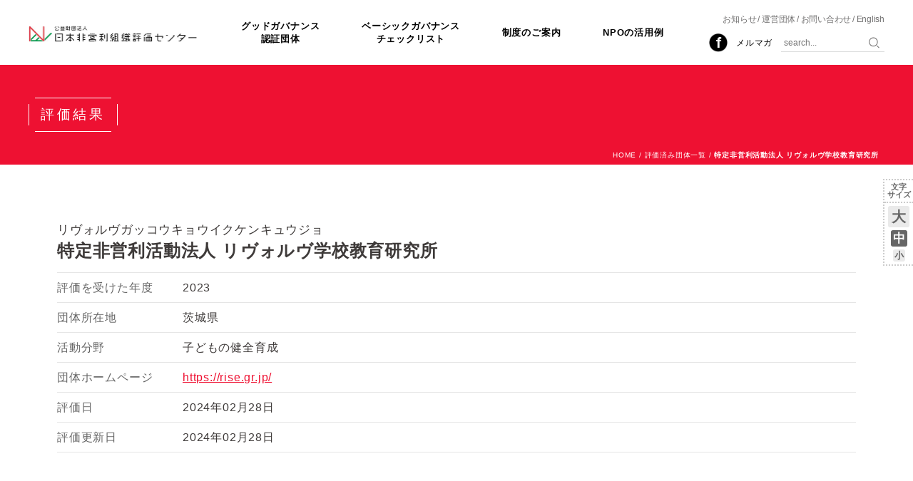

--- FILE ---
content_type: text/html; charset=UTF-8
request_url: https://jcne.or.jp/org/n2020e0268/
body_size: 12771
content:
<!DOCTYPE HTML>
<html lang="ja">
<head>
    <meta charset="UTF-8">
    
        	<style>img:is([sizes="auto" i], [sizes^="auto," i]) { contain-intrinsic-size: 3000px 1500px }</style>
	
		<!-- All in One SEO 4.9.0 - aioseo.com -->
		<title>リヴォルヴ学校教育研究所 | 公益財団法人日本非営利組織評価センター（JCNE）</title>
	<meta name="robots" content="max-image-preview:large" />
	<link rel="canonical" href="https://jcne.or.jp/org/n2020e0268/" />
	<meta name="generator" content="All in One SEO (AIOSEO) 4.9.0" />
		<meta property="og:locale" content="ja_JP" />
		<meta property="og:site_name" content="公益財団法人日本非営利組織評価センター（JCNE）" />
		<meta property="og:type" content="article" />
		<meta property="og:title" content="リヴォルヴ学校教育研究所 | 公益財団法人日本非営利組織評価センター（JCNE）" />
		<meta property="og:url" content="https://jcne.or.jp/org/n2020e0268/" />
		<meta property="og:image" content="https://jcne.or.jp/wp-content/uploads/2024/03/855.png" />
		<meta property="og:image:secure_url" content="https://jcne.or.jp/wp-content/uploads/2024/03/855.png" />
		<meta property="og:image:width" content="108" />
		<meta property="og:image:height" content="97" />
		<meta property="article:published_time" content="2024-03-08T00:59:46+00:00" />
		<meta property="article:modified_time" content="2024-03-08T01:01:33+00:00" />
		<meta name="twitter:card" content="summary" />
		<meta name="twitter:title" content="リヴォルヴ学校教育研究所 | 公益財団法人日本非営利組織評価センター（JCNE）" />
		<meta name="twitter:image" content="https://jcne.or.jp/wp-content/uploads/2024/03/855.png" />
		<script type="application/ld+json" class="aioseo-schema">
			{"@context":"https:\/\/schema.org","@graph":[{"@type":"BreadcrumbList","@id":"https:\/\/jcne.or.jp\/org\/n2020e0268\/#breadcrumblist","itemListElement":[{"@type":"ListItem","@id":"https:\/\/jcne.or.jp#listItem","position":1,"name":"\u30db\u30fc\u30e0","item":"https:\/\/jcne.or.jp","nextItem":{"@type":"ListItem","@id":"https:\/\/jcne.or.jp\/org\/#listItem","name":"\u30d9\u30fc\u30b7\u30c3\u30af\u30ac\u30d0\u30ca\u30f3\u30b9\u30c1\u30a7\u30c3\u30af\u30ea\u30b9\u30c8"}},{"@type":"ListItem","@id":"https:\/\/jcne.or.jp\/org\/#listItem","position":2,"name":"\u30d9\u30fc\u30b7\u30c3\u30af\u30ac\u30d0\u30ca\u30f3\u30b9\u30c1\u30a7\u30c3\u30af\u30ea\u30b9\u30c8","item":"https:\/\/jcne.or.jp\/org\/","nextItem":{"@type":"ListItem","@id":"https:\/\/jcne.or.jp\/area\/ibaraki\/#listItem","name":"\u8328\u57ce\u770c"},"previousItem":{"@type":"ListItem","@id":"https:\/\/jcne.or.jp#listItem","name":"\u30db\u30fc\u30e0"}},{"@type":"ListItem","@id":"https:\/\/jcne.or.jp\/area\/ibaraki\/#listItem","position":3,"name":"\u8328\u57ce\u770c","item":"https:\/\/jcne.or.jp\/area\/ibaraki\/","nextItem":{"@type":"ListItem","@id":"https:\/\/jcne.or.jp\/org\/n2020e0268\/#listItem","name":"\u30ea\u30f4\u30a9\u30eb\u30f4\u5b66\u6821\u6559\u80b2\u7814\u7a76\u6240"},"previousItem":{"@type":"ListItem","@id":"https:\/\/jcne.or.jp\/org\/#listItem","name":"\u30d9\u30fc\u30b7\u30c3\u30af\u30ac\u30d0\u30ca\u30f3\u30b9\u30c1\u30a7\u30c3\u30af\u30ea\u30b9\u30c8"}},{"@type":"ListItem","@id":"https:\/\/jcne.or.jp\/org\/n2020e0268\/#listItem","position":4,"name":"\u30ea\u30f4\u30a9\u30eb\u30f4\u5b66\u6821\u6559\u80b2\u7814\u7a76\u6240","previousItem":{"@type":"ListItem","@id":"https:\/\/jcne.or.jp\/area\/ibaraki\/#listItem","name":"\u8328\u57ce\u770c"}}]},{"@type":"Organization","@id":"https:\/\/jcne.or.jp\/#organization","name":"\u516c\u76ca\u8ca1\u56e3\u6cd5\u4eba\u65e5\u672c\u975e\u55b6\u5229\u7d44\u7e54\u8a55\u4fa1\u30bb\u30f3\u30bf\u30fc\uff08JCNE\uff09","url":"https:\/\/jcne.or.jp\/"},{"@type":"WebPage","@id":"https:\/\/jcne.or.jp\/org\/n2020e0268\/#webpage","url":"https:\/\/jcne.or.jp\/org\/n2020e0268\/","name":"\u30ea\u30f4\u30a9\u30eb\u30f4\u5b66\u6821\u6559\u80b2\u7814\u7a76\u6240 | \u516c\u76ca\u8ca1\u56e3\u6cd5\u4eba\u65e5\u672c\u975e\u55b6\u5229\u7d44\u7e54\u8a55\u4fa1\u30bb\u30f3\u30bf\u30fc\uff08JCNE\uff09","inLanguage":"ja","isPartOf":{"@id":"https:\/\/jcne.or.jp\/#website"},"breadcrumb":{"@id":"https:\/\/jcne.or.jp\/org\/n2020e0268\/#breadcrumblist"},"image":{"@type":"ImageObject","url":"https:\/\/jcne.or.jp\/wp-content\/uploads\/2024\/03\/855.png","@id":"https:\/\/jcne.or.jp\/org\/n2020e0268\/#mainImage","width":108,"height":97},"primaryImageOfPage":{"@id":"https:\/\/jcne.or.jp\/org\/n2020e0268\/#mainImage"},"datePublished":"2024-03-08T09:59:46+09:00","dateModified":"2024-03-08T10:01:33+09:00"},{"@type":"WebSite","@id":"https:\/\/jcne.or.jp\/#website","url":"https:\/\/jcne.or.jp\/","name":"\u516c\u76ca\u8ca1\u56e3\u6cd5\u4eba\u65e5\u672c\u975e\u55b6\u5229\u7d44\u7e54\u8a55\u4fa1\u30bb\u30f3\u30bf\u30fc\uff08JCNE\uff09","inLanguage":"ja","publisher":{"@id":"https:\/\/jcne.or.jp\/#organization"}}]}
		</script>
		<!-- All in One SEO -->

<link rel='stylesheet' id='wp-block-library-css' href='https://jcne.or.jp/wp-includes/css/dist/block-library/style.min.css?ver=6.8.3' type='text/css' media='all' />
<style id='classic-theme-styles-inline-css' type='text/css'>
/*! This file is auto-generated */
.wp-block-button__link{color:#fff;background-color:#32373c;border-radius:9999px;box-shadow:none;text-decoration:none;padding:calc(.667em + 2px) calc(1.333em + 2px);font-size:1.125em}.wp-block-file__button{background:#32373c;color:#fff;text-decoration:none}
</style>
<link rel='stylesheet' id='aioseo/css/src/vue/standalone/blocks/table-of-contents/global.scss-css' href='https://jcne.or.jp/wp-content/plugins/all-in-one-seo-pack/dist/Lite/assets/css/table-of-contents/global.e90f6d47.css?ver=4.9.0' type='text/css' media='all' />
<style id='global-styles-inline-css' type='text/css'>
:root{--wp--preset--aspect-ratio--square: 1;--wp--preset--aspect-ratio--4-3: 4/3;--wp--preset--aspect-ratio--3-4: 3/4;--wp--preset--aspect-ratio--3-2: 3/2;--wp--preset--aspect-ratio--2-3: 2/3;--wp--preset--aspect-ratio--16-9: 16/9;--wp--preset--aspect-ratio--9-16: 9/16;--wp--preset--color--black: #000000;--wp--preset--color--cyan-bluish-gray: #abb8c3;--wp--preset--color--white: #ffffff;--wp--preset--color--pale-pink: #f78da7;--wp--preset--color--vivid-red: #cf2e2e;--wp--preset--color--luminous-vivid-orange: #ff6900;--wp--preset--color--luminous-vivid-amber: #fcb900;--wp--preset--color--light-green-cyan: #7bdcb5;--wp--preset--color--vivid-green-cyan: #00d084;--wp--preset--color--pale-cyan-blue: #8ed1fc;--wp--preset--color--vivid-cyan-blue: #0693e3;--wp--preset--color--vivid-purple: #9b51e0;--wp--preset--gradient--vivid-cyan-blue-to-vivid-purple: linear-gradient(135deg,rgba(6,147,227,1) 0%,rgb(155,81,224) 100%);--wp--preset--gradient--light-green-cyan-to-vivid-green-cyan: linear-gradient(135deg,rgb(122,220,180) 0%,rgb(0,208,130) 100%);--wp--preset--gradient--luminous-vivid-amber-to-luminous-vivid-orange: linear-gradient(135deg,rgba(252,185,0,1) 0%,rgba(255,105,0,1) 100%);--wp--preset--gradient--luminous-vivid-orange-to-vivid-red: linear-gradient(135deg,rgba(255,105,0,1) 0%,rgb(207,46,46) 100%);--wp--preset--gradient--very-light-gray-to-cyan-bluish-gray: linear-gradient(135deg,rgb(238,238,238) 0%,rgb(169,184,195) 100%);--wp--preset--gradient--cool-to-warm-spectrum: linear-gradient(135deg,rgb(74,234,220) 0%,rgb(151,120,209) 20%,rgb(207,42,186) 40%,rgb(238,44,130) 60%,rgb(251,105,98) 80%,rgb(254,248,76) 100%);--wp--preset--gradient--blush-light-purple: linear-gradient(135deg,rgb(255,206,236) 0%,rgb(152,150,240) 100%);--wp--preset--gradient--blush-bordeaux: linear-gradient(135deg,rgb(254,205,165) 0%,rgb(254,45,45) 50%,rgb(107,0,62) 100%);--wp--preset--gradient--luminous-dusk: linear-gradient(135deg,rgb(255,203,112) 0%,rgb(199,81,192) 50%,rgb(65,88,208) 100%);--wp--preset--gradient--pale-ocean: linear-gradient(135deg,rgb(255,245,203) 0%,rgb(182,227,212) 50%,rgb(51,167,181) 100%);--wp--preset--gradient--electric-grass: linear-gradient(135deg,rgb(202,248,128) 0%,rgb(113,206,126) 100%);--wp--preset--gradient--midnight: linear-gradient(135deg,rgb(2,3,129) 0%,rgb(40,116,252) 100%);--wp--preset--font-size--small: 13px;--wp--preset--font-size--medium: 20px;--wp--preset--font-size--large: 36px;--wp--preset--font-size--x-large: 42px;--wp--preset--spacing--20: 0.44rem;--wp--preset--spacing--30: 0.67rem;--wp--preset--spacing--40: 1rem;--wp--preset--spacing--50: 1.5rem;--wp--preset--spacing--60: 2.25rem;--wp--preset--spacing--70: 3.38rem;--wp--preset--spacing--80: 5.06rem;--wp--preset--shadow--natural: 6px 6px 9px rgba(0, 0, 0, 0.2);--wp--preset--shadow--deep: 12px 12px 50px rgba(0, 0, 0, 0.4);--wp--preset--shadow--sharp: 6px 6px 0px rgba(0, 0, 0, 0.2);--wp--preset--shadow--outlined: 6px 6px 0px -3px rgba(255, 255, 255, 1), 6px 6px rgba(0, 0, 0, 1);--wp--preset--shadow--crisp: 6px 6px 0px rgba(0, 0, 0, 1);}:where(.is-layout-flex){gap: 0.5em;}:where(.is-layout-grid){gap: 0.5em;}body .is-layout-flex{display: flex;}.is-layout-flex{flex-wrap: wrap;align-items: center;}.is-layout-flex > :is(*, div){margin: 0;}body .is-layout-grid{display: grid;}.is-layout-grid > :is(*, div){margin: 0;}:where(.wp-block-columns.is-layout-flex){gap: 2em;}:where(.wp-block-columns.is-layout-grid){gap: 2em;}:where(.wp-block-post-template.is-layout-flex){gap: 1.25em;}:where(.wp-block-post-template.is-layout-grid){gap: 1.25em;}.has-black-color{color: var(--wp--preset--color--black) !important;}.has-cyan-bluish-gray-color{color: var(--wp--preset--color--cyan-bluish-gray) !important;}.has-white-color{color: var(--wp--preset--color--white) !important;}.has-pale-pink-color{color: var(--wp--preset--color--pale-pink) !important;}.has-vivid-red-color{color: var(--wp--preset--color--vivid-red) !important;}.has-luminous-vivid-orange-color{color: var(--wp--preset--color--luminous-vivid-orange) !important;}.has-luminous-vivid-amber-color{color: var(--wp--preset--color--luminous-vivid-amber) !important;}.has-light-green-cyan-color{color: var(--wp--preset--color--light-green-cyan) !important;}.has-vivid-green-cyan-color{color: var(--wp--preset--color--vivid-green-cyan) !important;}.has-pale-cyan-blue-color{color: var(--wp--preset--color--pale-cyan-blue) !important;}.has-vivid-cyan-blue-color{color: var(--wp--preset--color--vivid-cyan-blue) !important;}.has-vivid-purple-color{color: var(--wp--preset--color--vivid-purple) !important;}.has-black-background-color{background-color: var(--wp--preset--color--black) !important;}.has-cyan-bluish-gray-background-color{background-color: var(--wp--preset--color--cyan-bluish-gray) !important;}.has-white-background-color{background-color: var(--wp--preset--color--white) !important;}.has-pale-pink-background-color{background-color: var(--wp--preset--color--pale-pink) !important;}.has-vivid-red-background-color{background-color: var(--wp--preset--color--vivid-red) !important;}.has-luminous-vivid-orange-background-color{background-color: var(--wp--preset--color--luminous-vivid-orange) !important;}.has-luminous-vivid-amber-background-color{background-color: var(--wp--preset--color--luminous-vivid-amber) !important;}.has-light-green-cyan-background-color{background-color: var(--wp--preset--color--light-green-cyan) !important;}.has-vivid-green-cyan-background-color{background-color: var(--wp--preset--color--vivid-green-cyan) !important;}.has-pale-cyan-blue-background-color{background-color: var(--wp--preset--color--pale-cyan-blue) !important;}.has-vivid-cyan-blue-background-color{background-color: var(--wp--preset--color--vivid-cyan-blue) !important;}.has-vivid-purple-background-color{background-color: var(--wp--preset--color--vivid-purple) !important;}.has-black-border-color{border-color: var(--wp--preset--color--black) !important;}.has-cyan-bluish-gray-border-color{border-color: var(--wp--preset--color--cyan-bluish-gray) !important;}.has-white-border-color{border-color: var(--wp--preset--color--white) !important;}.has-pale-pink-border-color{border-color: var(--wp--preset--color--pale-pink) !important;}.has-vivid-red-border-color{border-color: var(--wp--preset--color--vivid-red) !important;}.has-luminous-vivid-orange-border-color{border-color: var(--wp--preset--color--luminous-vivid-orange) !important;}.has-luminous-vivid-amber-border-color{border-color: var(--wp--preset--color--luminous-vivid-amber) !important;}.has-light-green-cyan-border-color{border-color: var(--wp--preset--color--light-green-cyan) !important;}.has-vivid-green-cyan-border-color{border-color: var(--wp--preset--color--vivid-green-cyan) !important;}.has-pale-cyan-blue-border-color{border-color: var(--wp--preset--color--pale-cyan-blue) !important;}.has-vivid-cyan-blue-border-color{border-color: var(--wp--preset--color--vivid-cyan-blue) !important;}.has-vivid-purple-border-color{border-color: var(--wp--preset--color--vivid-purple) !important;}.has-vivid-cyan-blue-to-vivid-purple-gradient-background{background: var(--wp--preset--gradient--vivid-cyan-blue-to-vivid-purple) !important;}.has-light-green-cyan-to-vivid-green-cyan-gradient-background{background: var(--wp--preset--gradient--light-green-cyan-to-vivid-green-cyan) !important;}.has-luminous-vivid-amber-to-luminous-vivid-orange-gradient-background{background: var(--wp--preset--gradient--luminous-vivid-amber-to-luminous-vivid-orange) !important;}.has-luminous-vivid-orange-to-vivid-red-gradient-background{background: var(--wp--preset--gradient--luminous-vivid-orange-to-vivid-red) !important;}.has-very-light-gray-to-cyan-bluish-gray-gradient-background{background: var(--wp--preset--gradient--very-light-gray-to-cyan-bluish-gray) !important;}.has-cool-to-warm-spectrum-gradient-background{background: var(--wp--preset--gradient--cool-to-warm-spectrum) !important;}.has-blush-light-purple-gradient-background{background: var(--wp--preset--gradient--blush-light-purple) !important;}.has-blush-bordeaux-gradient-background{background: var(--wp--preset--gradient--blush-bordeaux) !important;}.has-luminous-dusk-gradient-background{background: var(--wp--preset--gradient--luminous-dusk) !important;}.has-pale-ocean-gradient-background{background: var(--wp--preset--gradient--pale-ocean) !important;}.has-electric-grass-gradient-background{background: var(--wp--preset--gradient--electric-grass) !important;}.has-midnight-gradient-background{background: var(--wp--preset--gradient--midnight) !important;}.has-small-font-size{font-size: var(--wp--preset--font-size--small) !important;}.has-medium-font-size{font-size: var(--wp--preset--font-size--medium) !important;}.has-large-font-size{font-size: var(--wp--preset--font-size--large) !important;}.has-x-large-font-size{font-size: var(--wp--preset--font-size--x-large) !important;}
:where(.wp-block-post-template.is-layout-flex){gap: 1.25em;}:where(.wp-block-post-template.is-layout-grid){gap: 1.25em;}
:where(.wp-block-columns.is-layout-flex){gap: 2em;}:where(.wp-block-columns.is-layout-grid){gap: 2em;}
:root :where(.wp-block-pullquote){font-size: 1.5em;line-height: 1.6;}
</style>
<link rel='stylesheet' id='wp-pagenavi-css' href='https://jcne.or.jp/wp-content/plugins/wp-pagenavi/pagenavi-css.css?ver=2.70' type='text/css' media='all' />
<script type="text/javascript" src="https://jcne.or.jp/wp-includes/js/jquery/jquery.min.js?ver=3.7.1" id="jquery-core-js"></script>
<script type="text/javascript" src="https://jcne.or.jp/wp-includes/js/jquery/jquery-migrate.min.js?ver=3.4.1" id="jquery-migrate-js"></script>
<style id="sccss">/* カスタム CSS をここに入力してください */.marker_lightyellow {

background: linear-gradient(transparent 70%, #ffff66 70%);

}



.marker_lightgreen {

background: linear-gradient(transparent 70%, #90EE90 70%);

}



.marker_lightskyblue {

background: linear-gradient(transparent 70%, #87CEFA 70%);

}



.marker_lightsalmon {

background: linear-gradient(transparent 70%, #FFA07A 70%);

}</style>    <meta http-equiv="X-UA-Compatible" content="IE=Edge">
    <meta name="viewport" content="initial-scale=1.0">
    <link rel="apple-touch-icon-precomposed" href="/apple-touch-icon.png">
    <link rel="stylesheet" href="https://jcne.or.jp/wp-content/themes/jcne2/style.css?1765508978">
    <!-- Global site tag (gtag.js) - Google Analytics -->
    <script async src="https://www.googletagmanager.com/gtag/js?id=G-51DJHJVCNV"></script>
    <script>
        window.dataLayer = window.dataLayer || [];
        function gtag(){dataLayer.push(arguments);}
        gtag('js', new Date());
        gtag('config', 'G-51DJHJVCNV');
    </script>
</head>

<body class="font-medium">

<div class="header">
    <div class="headerinner">
        <div class="sitelogo"><a href="https://jcne.or.jp/"><img src="https://jcne.or.jp/wp-content/themes/jcne2/_img/parts/sitelogo.png" alt="公益財団法人日本非営利組織評価センター（JCNE）"></a></div>
        <div class="sitenav">
            <p class="sitenav__button"><span class="sitenav__button-line1"></span><span class="sitenav__button-line2"></span><span class="sitenav__button-line3"></span></p>
            <div class="sitenav__body">
                <div class="gnav">
                                        <ul class="gnav__list">
                        <li><a href="https://jcne.or.jp/gg/">グッドガバナンス<br class="u-mq-up-md-only">認証団体</a></li>
                        <li><a href="https://jcne.or.jp/org/">ベーシックガバナンス<br class="u-mq-up-md-only">チェックリスト</a></li>
                        <li><a href="https://jcne.or.jp/evaluation/significance/">制度のご案内</a></li>
                        <li><a href="https://jcne.or.jp/for_npo/merit/">NPOの活用例</a></li>
                    <!-- /.gnav__list --></ul>
                <!-- /.gnav --></div>
                <div class="subnav">
                    <ul class="subnav__list">
                        <li><a href="https://jcne.or.jp/news/">お知らせ</a></li>
                        <li><a href="https://jcne.or.jp/about/jcne/">運営団体</a></li>
                        <li><a href="https://jcne.or.jp/contact/">お問い合わせ</a></li>
                        <li><a href="https://jcne.or.jp/english-about-us/">English</a></li>
                    <!-- /.subnav__list --></ul>
                <!-- /.subnav --></div>
                <div class="utilnav">
                    <ul class="utilnav__list">
                        <li class="utilnav_item--facebook"><a href="https://www.facebook.com/npoeval/" target="_blank">Facebook</a></li>
                        <li class="utilnav_item"><a href="https://jcne.or.jp/melmaga/">メルマガ</a></li>
                        <li class="headersearch__wrap utilnav_item--search">
                            <div class="headersearch">
                                <form action="https://jcne.or.jp/" method="get">
                                    <p class="headersearch__input"><input type="text" name="s" placeholder="search..."></p>
                                    <p class="headersearch__submit"><input type="submit" value="検索"></p>
                                </form>
                            <!-- /.headersearch --></div>
                        </li>
                    <!-- /.utilnav__list --></ul>
                <!-- /.utilnav --></div>
            <!-- /.sitenav__body --></div>
        <!-- /.sitenav --></div>
    <!-- /.headerinner --></div>
<!-- /.header --></div>
<div class="header_spacer"></div>
<div class="fontnav">
    <p class="fontnav__label">文字<br>サイズ</p>
    <ul class="fontnav__list">
        <li class="fontnav__button--large"><a href="#" class="js-fontsizechange" data-fontsize="large">大</a></li>
        <li class="fontnav__button--medium"><a href="#" class="js-fontsizechange" data-fontsize="medium">中</a></li>
        <li class="fontnav__button--small"><a href="#" class="js-fontsizechange" data-fontsize="small">小</a></li>
    <!-- /.fontnav__list --></ul>
<!-- /.fontnav --></div>


<div class="pageflame">
    <div class="pageflame__header">
        <div class="pageflame__headerinner">
            <h1 class="pageflame__title"><span class="pageflame__titleinner">評価結果</span></h1>
        <!-- /.pageflame__headerinner --></div>
    <!-- /.pageflame__header --></div>
    <div class="column column--one pageflame__body">
        <div class="column__body">
            <p class="topicpath"><a href="https://jcne.or.jp/">HOME</a> / <a href="https://jcne.or.jp/org/">評価済み団体一覧</a> / <strong>特定非営利活動法人 リヴォルヴ学校教育研究所</strong></p>
            <div class="content">
                <div class="org">
                    <div class="org__header">
                        <h1 class="org__namegroup">
                            <p class="org__kana">リヴォルヴガッコウキョウイクケンキュウジョ</p>
                            <p class="org__name">特定非営利活動法人 リヴォルヴ学校教育研究所</p>
                        <!-- /.org__namegroup --></h1>
                    </div>
                    <div class="org__info-wrap">
                        <dl class="org__info">
                            <dt>評価を受けた年度</dt>
                            <dd>2023</dd>
                            <dt>団体所在地</dt>
                            <dd>茨城県</dd>
                            <dt>活動分野</dt>
                            <dd>
                                <ul class="org__categories">
<li>子どもの健全育成</li>
                                </ul>
                            </dd>
                            <dt>団体ホームページ</dt>
                            <dd><a href="https://rise.gr.jp/" target="_blank">https://rise.gr.jp/</a></dd>
                            <dt>評価日</dt>
                            <dd>2024年02月28日</dd>
                            <dt>評価更新日</dt>
                            <dd>2024年02月28日</dd>
                        <!-- /.org__info --></dl>
                    <!-- /.org__info-wrap --></div>
                    <div class="orgcomment org__comment">
                        <h1 class="orgcomment__name">特定非営利活動法人 リヴォルヴ学校教育研究所</h1>
                        <p class="orgcomment__figure"><img width="108" height="97" src="https://jcne.or.jp/wp-content/uploads/2024/03/855.png" class="attachment-full size-full wp-post-image" alt="" decoding="async" /></p>
                        <div class="orgcomment__body">既存の学校になじめずにいる子ども達のための「むすびつくば」を運営し、教科学習支援やスポーツ、農業、調理などの各種体験教室を開催するなどしています。LD（学習差異・障害）への理解やその支援方法に関する講座の開催、実践と研究の成果をまとめた教材の普及にも努め、子育ち・子育て環境の充実を目指しています。<p>【運営状況・改善への取り組み】<br>項目3について、理事会の議事録は全役員に確認をしてもらっていますが、署名押印が抜けているものがあり、対応をするようにします。<br>項目11について、現在は活動計算書と財産目録のみ掲載しているので、定款、事業計画書、事業報告書、貸借対照表についても掲載を行うようにします。</p></div>
                    <!-- /.org__comment --></div>

                    <h2 class="evaluation_standard_heading"><span>ベーシックガバナンスチェック</span></h2>
                    <div class="evaluation">
                        <div class="evaluation__header">
                            <div class="evaluation__label">
                                <h2 class="x-label-h2">
                                    第三者組織評価
                                    <span class="x-label-h2__sub">JCNEが第三者機関として行う提出書類に基づいた評価</span>
                                </h2>
                            </div>
                            <div class="explanatory">
                                <p class="explanatory__label">凡例</p>
                                <p class="explanatory__item"><img src="https://jcne.or.jp/wp-content/themes/jcne2/_img/parts/ico_cleared.png" alt="チェックあり"> … 基準を満たしています。</p>
                                <p class="explanatory__item"><img src="https://jcne.or.jp/wp-content/themes/jcne2/_img/parts/ico_notcleared.png" alt="チェックなし"> … 基準を満たしていません。</p>
                                <p class="explanatory__item"><img src="https://jcne.or.jp/wp-content/themes/jcne2/_img/parts/ico_none.png" alt="対象外"> … 該当しません。</p>
                            <!-- /.explanatory --></div>
                        <!-- /.evaluation__header --></div>
                        <ul class="evaluation__list">
                            <li class="evalcat--double">
                                <h2 class="evalcat__label"><span class="evalcat__label-sub">ガバナンス</span></h2>
                                <ul class="evalcat__list--half">
<li class="evalitem evalcat__item"><div class="evalitem__body"><p class="evalitem__description"><span class="evalitem__num">1.</span>法令または定款に則り、代表者および役員（理事3人以上、監事1人以上）を選任している。</p></div><p class="evalitem__eval"><img src="https://jcne.or.jp/wp-content/themes/jcne2/_img/parts/ico_cleared.png" alt="基準を満たしています。"></p></li><li class="evalitem evalcat__item"><div class="evalitem__body"><p class="evalitem__description"><span class="evalitem__num">2.</span>1事業年度に2回以上、法令または定款に則り、理事会を招集し、実際に開催している。</p></div><p class="evalitem__eval"><img src="https://jcne.or.jp/wp-content/themes/jcne2/_img/parts/ico_cleared.png" alt="基準を満たしています。"></p></li><li class="evalitem evalcat__item"><div class="evalitem__body"><p class="evalitem__description"><span class="evalitem__num">3.</span>法令または定款に則り、理事会の議事録を作成している。</p></div><p class="evalitem__eval"><img src="https://jcne.or.jp/wp-content/themes/jcne2/_img/parts/ico_notcleared.png" alt="基準を満たしていません。"></p></li><li class="evalitem evalcat__item"><div class="evalitem__body"><p class="evalitem__description"><span class="evalitem__num">4.</span>法令または定款に則り、理事会で、事業計画・予算・事業報告・決算を審議している。</p></div><p class="evalitem__eval"><img src="https://jcne.or.jp/wp-content/themes/jcne2/_img/parts/ico_cleared.png" alt="基準を満たしています。"></p></li><li class="evalitem evalcat__item"><div class="evalitem__body"><p class="evalitem__description"><span class="evalitem__num">5.</span>法令または定款に則り、定時社員総会／定時評議員会を招集し、実際に開催している。</p></div><p class="evalitem__eval"><img src="https://jcne.or.jp/wp-content/themes/jcne2/_img/parts/ico_cleared.png" alt="基準を満たしています。"></p></li>                                </ul>
                                <ul class="evalcat__list--half">
<li class="evalitem evalcat__item"><div class="evalitem__body"><p class="evalitem__description"><span class="evalitem__num">6.</span>法令または定款に則り、社員総会／評議員会の議事録を作成している。</p></div><p class="evalitem__eval"><img src="https://jcne.or.jp/wp-content/themes/jcne2/_img/parts/ico_cleared.png" alt="基準を満たしています。"></p></li><li class="evalitem evalcat__item"><div class="evalitem__body"><p class="evalitem__description"><span class="evalitem__num">7.</span>法令または定款に則り、社員総会／評議員会で、事業計画・予算・事業報告・決算を審議または報告している。</p></div><p class="evalitem__eval"><img src="https://jcne.or.jp/wp-content/themes/jcne2/_img/parts/ico_cleared.png" alt="基準を満たしています。"></p></li><li class="evalitem--outeval evalcat__item"><div class="evalitem__body"><p class="evalitem__description"><span class="evalitem__num">8.</span>役員報酬を支給している場合は、法令、定款または規程に則り、役員報酬の支給を決定するとともに、支払った報酬額（総額）を経費計上し、決算書類に記載している。</p></div><p class="evalitem__eval"><img src="https://jcne.or.jp/wp-content/themes/jcne2/_img/parts/ico_none.png" alt="評価対象外"></p></li><li class="evalitem evalcat__item"><div class="evalitem__body"><p class="evalitem__description"><span class="evalitem__num">9.</span>監事監査を実施し、監査報告書を作成している。</p></div><p class="evalitem__eval"><img src="https://jcne.or.jp/wp-content/themes/jcne2/_img/parts/ico_cleared.png" alt="基準を満たしています。"></p></li><li class="evalitem evalcat__item"><div class="evalitem__body"><p class="evalitem__description"><span class="evalitem__num">10.</span>直近の登記事項を登記している。</p></div><p class="evalitem__eval"><img src="https://jcne.or.jp/wp-content/themes/jcne2/_img/parts/ico_cleared.png" alt="基準を満たしています。"></p></li>                                </ul>
                            <!-- /.evalcat --></li>
                            <li class="evalcat">
                                <h2 class="evalcat__label"><span class="evalcat__label-sub">情報公開</span></h2>
                                <ul class="evalcat__list">
<li class="evalitem evalcat__item"><div class="evalitem__body"><p class="evalitem__description"><span class="evalitem__num">11.</span>事務所に備え置くべき書類を整備し、定款・役員名簿・事業計画書・事業報告書・決算書類を組織のホームページまたは情報公開サイトで公開している。</p></div><p class="evalitem__eval"><img src="https://jcne.or.jp/wp-content/themes/jcne2/_img/parts/ico_notcleared.png" alt="基準を満たしていません。"></p></li>                                </ul>
                            <!-- /.evalcat --></li>
                        <!-- /.evaluation__list --></ul>
                    <!-- /.evaluation --></div>

                    <div class="evaluation">
                        <div class="evaluation__header">
                            <div class="evaluation__label">
                                <h2 class="x-label-h2--grey">
                                    セルフチェック
                                    <span class="x-label-h2__sub">団体の自己評価</span>
                                </h2>
                            </div>
                            <div class="explanatory">
                                <p class="explanatory__label">凡例</p>
                                <p class="explanatory__item"><img src="https://jcne.or.jp/wp-content/themes/jcne2/_img/parts/ico_cleared_self.png" alt="チェックあり"> … 基準を満たしています。</p>
                                <p class="explanatory__item"><img src="https://jcne.or.jp/wp-content/themes/jcne2/_img/parts/ico_notcleared.png" alt="チェックなし"> … 基準を満たしていません。</p>
                                <p class="explanatory__item"><img src="https://jcne.or.jp/wp-content/themes/jcne2/_img/parts/ico_none.png" alt="対象外"> … 該当しません。</p>
                            <!-- /.explanatory --></div>
                        <!-- /.evaluation__header --></div>
                        <ul class="evaluation__list">
                            <li class="evalcat">
                                <h2 class="evalcat__label"><span class="evalcat__label-sub">情報公開</span></h2>
                                <ul class="evalcat__list">
<li class="evalitem evalcat__item"><div class="evalitem__body"><p class="evalitem__description"><span class="evalitem__num">12.</span>組織の所在地および問合せ方法を組織のホームページまたはＳＮＳで公開している。</p></div><p class="evalitem__eval"><img src="https://jcne.or.jp/wp-content/themes/jcne2/_img/parts/ico_cleared_self.png" alt="基準を満たしています。"></p></li><li class="evalitem evalcat__item"><div class="evalitem__body"><p class="evalitem__description"><span class="evalitem__num">13.</span>寄付者・支援者等に事業の成果を報告している。</p></div><p class="evalitem__eval"><img src="https://jcne.or.jp/wp-content/themes/jcne2/_img/parts/ico_cleared_self.png" alt="基準を満たしています。"></p></li>                                </ul>
                            <!-- /.evalcat --></li>
                            <li class="evalcat">
                                <h2 class="evalcat__label"><span class="evalcat__label-sub">コンプライアンス</span></h2>
                                <ul class="evalcat__list">
<li class="evalitem evalcat__item"><div class="evalitem__body"><p class="evalitem__description"><span class="evalitem__num">14.</span>理事との利益相反を理解し、その有無を確認の上、適切に対応を行っている。</p></div><p class="evalitem__eval"><img src="https://jcne.or.jp/wp-content/themes/jcne2/_img/parts/ico_cleared_self.png" alt="基準を満たしています。"></p></li><li class="evalitem evalcat__item"><div class="evalitem__body"><p class="evalitem__description"><span class="evalitem__num">15.</span>個人情報の取扱いに関する規程を定め、取得目的を明示している。</p></div><p class="evalitem__eval"><img src="https://jcne.or.jp/wp-content/themes/jcne2/_img/parts/ico_cleared_self.png" alt="基準を満たしています。"></p></li><li class="evalitem evalcat__item"><div class="evalitem__body"><p class="evalitem__description"><span class="evalitem__num">16.</span>法令または規程で定められた保存年数の期間、法定保存文書を保存している。</p></div><p class="evalitem__eval"><img src="https://jcne.or.jp/wp-content/themes/jcne2/_img/parts/ico_cleared_self.png" alt="基準を満たしています。"></p></li><li class="evalitem evalcat__item"><div class="evalitem__body"><p class="evalitem__description"><span class="evalitem__num">17.</span>雇用契約を締結している職員がいる場合、法令に基づく労務管理を行っている。</p></div><p class="evalitem__eval"><img src="https://jcne.or.jp/wp-content/themes/jcne2/_img/parts/ico_cleared_self.png" alt="基準を満たしています。"></p></li><li class="evalitem evalcat__item"><div class="evalitem__body"><p class="evalitem__description"><span class="evalitem__num">18.</span>ハラスメント防止策を講じている。</p></div><p class="evalitem__eval"><img src="https://jcne.or.jp/wp-content/themes/jcne2/_img/parts/ico_cleared_self.png" alt="基準を満たしています。"></p></li>                                </ul>
                            <!-- /.evalcat --></li>
                            <li class="evalcat">
                                <h2 class="evalcat__label"><span class="evalcat__label-sub">組織の目的と事業</span></h2>
                                <ul class="evalcat__list">
<li class="evalitem evalcat__item"><div class="evalitem__body"><p class="evalitem__description"><span class="evalitem__num">19.</span>組織の目的と事業を文書化している。</p></div><p class="evalitem__eval"><img src="https://jcne.or.jp/wp-content/themes/jcne2/_img/parts/ico_cleared_self.png" alt="基準を満たしています。"></p></li><li class="evalitem evalcat__item"><div class="evalitem__body"><p class="evalitem__description"><span class="evalitem__num">20.</span>組織の目的に沿った単年度事業計画を策定している。</p></div><p class="evalitem__eval"><img src="https://jcne.or.jp/wp-content/themes/jcne2/_img/parts/ico_cleared_self.png" alt="基準を満たしています。"></p></li><li class="evalitem evalcat__item"><div class="evalitem__body"><p class="evalitem__description"><span class="evalitem__num">21.</span>事業の対象となる社会的ニーズや課題を多様な関係者からくみ取っている。</p></div><p class="evalitem__eval"><img src="https://jcne.or.jp/wp-content/themes/jcne2/_img/parts/ico_cleared_self.png" alt="基準を満たしています。"></p></li><li class="evalitem evalcat__item"><div class="evalitem__body"><p class="evalitem__description"><span class="evalitem__num">22.</span>各事業の定期的な振り返りや見直しを行っている。</p></div><p class="evalitem__eval"><img src="https://jcne.or.jp/wp-content/themes/jcne2/_img/parts/ico_cleared_self.png" alt="基準を満たしています。"></p></li>                                </ul>
                            <!-- /.evalcat --></li>
                            <li class="evalcat">
                                <h2 class="evalcat__label"><span class="evalcat__label-sub">会計・財務</span></h2>
                                <ul class="evalcat__list">
<li class="evalitem evalcat__item"><div class="evalitem__body"><p class="evalitem__description"><span class="evalitem__num">23.</span>会計に関して、専門知識をもった役職員が担当している、または会計専門職や外部の支援団体からアドバイスを受けている。</p></div><p class="evalitem__eval"><img src="https://jcne.or.jp/wp-content/themes/jcne2/_img/parts/ico_cleared_self.png" alt="基準を満たしています。"></p></li><li class="evalitem evalcat__item"><div class="evalitem__body"><p class="evalitem__description"><span class="evalitem__num">24.</span>税務申告と納付を行っている。</p></div><p class="evalitem__eval"><img src="https://jcne.or.jp/wp-content/themes/jcne2/_img/parts/ico_cleared_self.png" alt="基準を満たしています。"></p></li><li class="evalitem evalcat__item"><div class="evalitem__body"><p class="evalitem__description"><span class="evalitem__num">25.</span>現金の取扱いや資金管理に関して、複数名でチェックしている。</p></div><p class="evalitem__eval"><img src="https://jcne.or.jp/wp-content/themes/jcne2/_img/parts/ico_cleared_self.png" alt="基準を満たしています。"></p></li>                                </ul>
                            <!-- /.evalcat --></li>
                        <!-- /.evaluation__list --></ul>
                    <!-- /.evaluation --></div>


                <!-- /.orglist__item --></div>
            <!-- /.content --></div>
        <!-- /.column__body --></div>
    <!-- /.pageflame__body --></div>
<!-- /.pageflame --></div>

<div class="footer">
    <div class="footerinner">
        <ul class="footernav">
            <li>
                <h1 class="footernav__label">制度のご案内</h1>
                <ul class="footernav__list">
                    <li><a href="https://jcne.or.jp/evaluation/significance/">JCNEが提供する組織評価・認証制度</a></li>
                    <li><a href="https://jcne.or.jp/evaluation/goodgiving/">グッドギビングマーク制度</a></li>
                    <li><a href="https://jcne.or.jp/evaluation/good_governance/">グッドガバナンス認証制度</a></li>
                    <li><a href="https://jcne.or.jp/evaluation/gg-mark/">グッドガバナンス認証マーク</a></li>
                    <li><a href="https://jcne.or.jp/evaluation/outline/">ベーシックガバナンスチェック制度</a></li>
                    <li><a href="https://jcne.or.jp/evaluation/faq/">よくある質問</a></li>
                </ul>
            </li>
            <li>
                <h1 class="footernav__label">NPOの活用例</h1>
                <ul class="footernav__list">
                    <li><a href="https://jcne.or.jp/for_npo/merit/">評価・認証制度の活用先（メリット）一覧</a></li>
                    <li><a href="https://jcne.or.jp/for_npo/grant_foundation/">助成財団との連携</a></li>
                    <li><a href="https://jcne.or.jp/for_npo/congrant/">コングラント（株）との連携</a></li>
                    <li><a href="https://jcne.or.jp/for_npo/amazon_gg/">Amazon「みんなで応援」プログラム</a></li>
                    <li><a href="https://jcne.or.jp/for_npo/legacy/">遺贈寄付の受遺団体</a></li>
                    <li><a href="https://jcne.or.jp/for_npo/gg-donation/">寄付・応援特集ページ</a></li>
                    <li><a href="https://jcne.or.jp/for_npo/probono_gg/">プロボノ連携　富士通プロボノ部</a></li>
                    <li><a href="https://jcne.or.jp/for_npo/gg-voice/">Good Governance Voice</a></li>
                </ul>
            </li>
            <li>
                <h1 class="footernav__label">団体概要</h1>
                <ul class="footernav__list">
                    <li><a href="https://jcne.or.jp/about/jcne/">JCNEとは</a></li>
                    <li><a href="https://jcne.or.jp/about/greeting/">理事長・役員ご挨拶</a></li>
                    <li><a href="https://jcne.or.jp/about/advisorycommittee/">専門委員会</a></li>
                    <li><a href="https://jcne.or.jp/about/selectioncommittee/">役員等候補選出委員会</a></li>
                    <li><a href="https://jcne.or.jp/about/reports/">報告書・資料</a></li>
                    <li><a href="https://jcne.or.jp/about/disclosure/">情報公開</a></li>
                    <li><a href="https://jcne.or.jp/about/access/">アクセス・所在地</a></li>
                    <li><a href="https://jcne.or.jp/about/contact/">お問い合わせ</a></li>
                    <li><a href="https://jcne.or.jp/about/pamphlets/">パンフレット&nbsp;ダウンロード</a></li>
                    <li><a href="https://jcne.or.jp/about/link/">リンク集</a></li>
                    <li><a href="https://jcne.or.jp/about/privacy/">個人情報保護方針</a></li>
                    <li><a href="https://jcne.or.jp/about/trade/">特定商取引法に基づく表示</a></li>
                    <li><a href="https://jcne.or.jp/about/sitepolicy/">サイトポリシー</a></li>
                    <li><a href="https://jcne.or.jp/about/security-policy/">情報セキュリティ方針</a></li>
                </ul>
            </li>
            <li>
                <h1 class="footernav__label footernav__label--link"><a href="https://jcne.or.jp/org/">ベーシックガバナンスチェックリスト</a></h1>
                <h1 class="footernav__label footernav__label--link"><a href="https://goodgiving.jcne.or.jp/" target="_blank">第三者組織評価のお申込み</a></h1>
                <h1 class="footernav__label footernav__label--link"><a href="https://jcne.or.jp/gg/">グッドガバナンス認証 団体リスト</a></h1>
            </li>
            <li>
                <h1 class="footernav__label footernav__label--link"><a href="https://jcne.or.jp/news/">お知らせ</a></h1>
                <h1 class="footernav__label footernav__label--link"><a href="https://jcne.or.jp/seminar/">全国の評価説明会</a></h1>
                <h1 class="footernav__label footernav__label--link"><a href="https://jcne.or.jp/melmaga/">メルマガ登録</a></h1>
            </li>
            
        <!-- /.footernav --></ul>
		<!-- /.footerinner --></div>
		
		
		<div class="footer-bottom">
			<div class="logo-box">
				<div class="ft-jcne"><img src="https://jcne.or.jp/wp-content/themes/jcne2/_img/parts/ft-jcne.jpg" alt="JCNE"></div>
				<div class="ft-isms"><a href="https://goodgiving.jcne.or.jp/news/1407/"><img src="https://jcne.or.jp/wp-content/themes/jcne2/_img/parts/ft-isms.jpg" alt="ISMS"></a></div>
			</div>
			
			<div class="cr-box">
				<p class="cr">Copyright © 2022<br>
                公益財団法人日本非営利組織評価センター<br>
                All rights reserved.</p>
				<div class="ft-nf"><img src="https://jcne.or.jp/wp-content/themes/jcne2/_img/parts/ft-nf.png" alt="日本財団"></div>
			</div>
		<!-- /.footer-bottom --></div>
		
		
        <!--<div class="footer__logos">
            <p class="footer__logo footer__logo--jcne"><img src="https://jcne.or.jp/wp-content/themes/jcne2/_img/parts/sitelogo.png" alt="JCNE"></p>
            <p class="footer__logo footer__logo--tnf"><img src="https://jcne.or.jp/wp-content/themes/jcne2/_img/parts/logo_tnf.svg" alt="日本財団"></p>
        </div>--><!-- /.footer__logos -->
        <!--<div class="footer__copyright">
            <p>Copyright © 2022<br>
                公益財団法人日本非営利組織評価センター<br>
                All rights reserved.</p>
        </div>--><!-- /.footer__copyright -->
		
		
<!-- /.footer --></div>

<script type="speculationrules">
{"prefetch":[{"source":"document","where":{"and":[{"href_matches":"\/*"},{"not":{"href_matches":["\/wp-*.php","\/wp-admin\/*","\/wp-content\/uploads\/*","\/wp-content\/*","\/wp-content\/plugins\/*","\/wp-content\/themes\/jcne2\/*","\/*\\?(.+)"]}},{"not":{"selector_matches":"a[rel~=\"nofollow\"]"}},{"not":{"selector_matches":".no-prefetch, .no-prefetch a"}}]},"eagerness":"conservative"}]}
</script>
<script type="module"  src="https://jcne.or.jp/wp-content/plugins/all-in-one-seo-pack/dist/Lite/assets/table-of-contents.95d0dfce.js?ver=4.9.0" id="aioseo/js/src/vue/standalone/blocks/table-of-contents/frontend.js-js"></script>
<script src="https://jcne.or.jp/wp-content/themes/jcne2/_js/jquery-3.1.1.min.js"></script>
<script src="https://jcne.or.jp/wp-content/themes/jcne2/_js/jquery.cookie.js"></script>
<script src="https://jcne.or.jp/wp-content/themes/jcne2/_js/slick.min.js"></script>
<script src="https://jcne.or.jp/wp-content/themes/jcne2/_js/scripts.js"></script>
<script>
  (function(i,s,o,g,r,a,m){i['GoogleAnalyticsObject']=r;i[r]=i[r]||function(){
  (i[r].q=i[r].q||[]).push(arguments)},i[r].l=1*new Date();a=s.createElement(o),
  m=s.getElementsByTagName(o)[0];a.async=1;a.src=g;m.parentNode.insertBefore(a,m)
  })(window,document,'script','https://www.google-analytics.com/analytics.js','ga');
  ga('create', 'UA-74973606-1', 'auto');
  ga('send', 'pageview');
</script>
</body>
</html>


--- FILE ---
content_type: text/css
request_url: https://jcne.or.jp/wp-content/themes/jcne2/style.css?1765508978
body_size: 25288
content:
@charset "UTF-8";
/*
	Theme Name: JCNE2
	Description: JCNE オリジナルテーマ
*/
@import url("style_user.css");
/*! normalize.css v4.1.1 | MIT License | github.com/necolas/normalize.css */
html {
	-ms-text-size-adjust: 100%;
	-webkit-text-size-adjust: 100%;
}
body {
	margin: 0;
}
article, aside, details, figcaption, figure, footer, header, main, menu, nav, section, summary {
	display: block;
}
audio, canvas, progress, video {
	display: inline-block;
}
audio:not([controls]) {
	display: none;
	height: 0;
}
progress {
	vertical-align: baseline;
}
template, [hidden] {
	display: none;
}
a {
	background-color: transparent;
	-webkit-text-decoration-skip: objects;
}
a:active, a:hover {
	outline-width: 0;
}
abbr[title] {
	border-bottom: none;
	text-decoration: underline;
	-webkit-text-decoration: underline dotted;
	text-decoration: underline dotted;
}
b, strong {
	font-weight: inherit;
	font-weight: bolder;
}
dfn {
	font-style: italic;
}
h1 {
	font-size: 2em;
	margin: 0.67em 0;
}
mark {
	background-color: #ff0;
	color: #000;
}
small {
	font-size: 80%;
}
sub, sup {
	font-size: 75%;
	line-height: 0;
	position: relative;
	vertical-align: baseline;
}
sub {
	bottom: -0.25em;
}
sup {
	top: -0.5em;
}
img {
	border-style: none;
}
svg:not(:root) {
	overflow: hidden;
}
code, kbd, pre, samp {
	font-family: monospace, monospace;
	font-size: 1em;
}
figure {
	margin: 1em 40px;
}
hr {
	-webkit-box-sizing: content-box;
	box-sizing: content-box;
	height: 0;
	overflow: visible;
}
button, input, select, textarea {
	font: inherit;
	margin: 0;
}
optgroup {
	font-weight: 700;
}
button, input {
	overflow: visible;
}
button, select {
	text-transform: none;
}
button, html [type=button], [type=reset], [type=submit] {
	-webkit-appearance: button;
}
button::-moz-focus-inner, [type=button]::-moz-focus-inner, [type=reset]::-moz-focus-inner, [type=submit]::-moz-focus-inner {
	border-style: none;
	padding: 0;
}
button:-moz-focusring, [type=button]:-moz-focusring, [type=reset]:-moz-focusring, [type=submit]:-moz-focusring {
	outline: 1px dotted ButtonText;
}
fieldset {
	border: 1px solid silver;
	margin: 0 2px;
	padding: 0.35em 0.625em 0.75em;
}
legend {
	-webkit-box-sizing: border-box;
	box-sizing: border-box;
	color: inherit;
	display: table;
	max-width: 100%;
	padding: 0;
	white-space: normal;
}
textarea {
	overflow: auto;
}
[type=checkbox], [type=radio] {
	-webkit-box-sizing: border-box;
	box-sizing: border-box;
	padding: 0;
}
[type=number]::-webkit-inner-spin-button, [type=number]::-webkit-outer-spin-button {
	height: auto;
}
[type=search] {
	-webkit-appearance: textfield;
	outline-offset: -2px;
}
[type=search]::-webkit-search-cancel-button, [type=search]::-webkit-search-decoration {
	-webkit-appearance: none;
}
::-webkit-input-placeholder {
	color: inherit;
	opacity: 0.54;
}
::-webkit-file-upload-button {
	-webkit-appearance: button;
	font: inherit;
}
html {
	color: #3e3a39;
	font-size: 87.5%;
	font-family: "Hiragino Kaku Gothic Pro", "ヒラギノ角ゴ Pro", Meiryo, "メイリオ", Verdana, "ＭＳ Ｐゴシック", sans-serif;
	letter-spacing: 0.05em;
	line-height: 2;
	word-wrap: break-word;
	overflow-wrap: break-word;
}
h1, h2, h3, h4, h5, h6, b, strong {
	font-weight: bold;
}
button, input, select, textarea {
	font-family: sans-serif;
	-webkit-box-sizing: border-box;
	box-sizing: border-box;
}
a {
	color: #ee1132;
	text-decoration: underline;
	-webkit-transition: color 200ms ease;
	transition: color 200ms ease;
}
body a:hover {
	color: #ff7e91;
	text-decoration: none;
}
@media screen and (min-width: 768px) {
	html {
		font-size: 100%;
	}
}
/* --------------------------------------- */
/* ライブラリ */
/* --------------------------------------- */
/* Slider */
.slick-slider {
	position: relative;
	display: block;
	-webkit-box-sizing: border-box;
	box-sizing: border-box;
	-webkit-user-select: none;
	-moz-user-select: none;
	-ms-user-select: none;
	user-select: none;
	-webkit-touch-callout: none;
	-khtml-user-select: none;
	-ms-touch-action: pan-y;
	touch-action: pan-y;
	-webkit-tap-highlight-color: transparent;
}
.slick-list {
	position: relative;
	display: block;
	overflow: hidden;
	margin: 0;
	padding: 0;
}
.slick-list:focus {
	outline: none;
}
.slick-list.dragging {
	cursor: pointer;
	cursor: hand;
}
.slick-slider .slick-track, .slick-slider .slick-list {
	-webkit-transform: translate3d(0, 0, 0);
	-ms-transform: translate3d(0, 0, 0);
	transform: translate3d(0, 0, 0);
}
.slick-track {
	position: relative;
	top: 0;
	left: 0;
	display: block;
	margin-left: auto;
	margin-right: auto;
}
.slick-track:before, .slick-track:after {
	display: table;
	content: "";
}
.slick-track:after {
	clear: both;
}
.slick-loading .slick-track {
	visibility: hidden;
}
.slick-slide {
	display: none;
	float: left;
	height: 100%;
	min-height: 1px;
}
[dir=rtl] .slick-slide {
	float: right;
}
.slick-slide img {
	display: block;
}
.slick-slide.slick-loading img {
	display: none;
}
.slick-slide.dragging img {
	pointer-events: none;
}
.slick-initialized .slick-slide {
	display: block;
}
.slick-loading .slick-slide {
	visibility: hidden;
}
.slick-vertical .slick-slide {
	display: block;
	height: auto;
	border: 1px solid transparent;
}
.slick-arrow.slick-hidden {
	display: none;
}
/* --------------------------------------- */
/* ラベル */
/* --------------------------------------- */
.x-label-h2, .x-label-h2--grey {
	position: relative;
	margin: 30px 0 20px;
	padding: 0 0 0 16px;
	color: #000;
	font-size: 133.33333%;
	line-height: 1.6;
}
.x-label-h2::before, .x-label-h2--grey::before {
	content: "";
	display: block;
	position: absolute;
	top: 0;
	left: 0;
	width: 4px;
	height: 100%;
	background: #009f41;
	border-radius: 5px;
}
.x-label-h2--grey::before {
	background: #666666;
}
.x-label-h2__sub {
	display: block;
	font-weight: normal;
	font-size: 1rem;
}
/* --------------------------------------- */
/* 注意書き */
/* --------------------------------------- */
.x-note {
	font-size: 83.33333%;
}
@media screen and (min-width: 768px) {
	.x-note {
		text-align: right;
	}
}
/* --------------------------------------- */
/* 小四角アイコン */
/* --------------------------------------- */
.x-smallsquare {
	margin: 0 4px 0 10px;
	font-size: 71.42857%;
	vertical-align: middle;
}
.x-smallsquare:first-child {
	margin-left: 0;
}
/* --------------------------------------- */
/* モアボタン */
/* --------------------------------------- */
.x-morebutton {
	margin: 0;
	text-align: center;
	line-height: 1;
}
.x-morebutton__anchor, .x-morebutton-inside-a {
	display: block;
	color: inherit;
	text-decoration: none;
	padding: 8px 45px;
	border: 1px solid;
	border-radius: 100px;
}
.x-morebutton--small {
	padding: 2px 15px;
}
.x-morebutton__arrow {
	display: inline-block;
	width: 4px;
	height: 4px;
	margin: 0 0 0 7px;
	vertical-align: 0.15em;
	border-right: 1.5px solid;
	border-bottom: 1.5px solid;
	-webkit-transform: rotate(-45deg);
	-ms-transform: rotate(-45deg);
	transform: rotate(-45deg);
}
.gglink {
	display: inline-block;
	color: #004096;
	font-weight: bold;
}
.gglink a:hover {
	color: #006dff;
}
/* --------------------------------------- */
/* グロナビアイコン */
/* --------------------------------------- */
.x-gnavicon {
	display: inline-block;
	width: 30px;
	height: 30px;
	margin: 0 8px 0 0;
	vertical-align: middle;
	background-image: url(_img/parts/siteicons.png);
	background-repeat: no-repeat;
	background-position: 0 0;
	background-size: 30px auto;
}
.x-gnavicon--about {
	background-position: 0 0;
}
.x-gnavicon--npo {
	background-position: 0 -30px;
}
.x-gnavicon--user {
	background-position: 0 -60px;
}
.x-gnavicon--result {
	background-position: 0 -90px;
}
.x-gnavicon--explain {
	background-position: 0 -120px;
}
.x-gnavicon--application {
	background-position: 0 -150px;
}
@media screen and (min-width: 768px) {
	.x-gnavicon {
		display: block;
		margin-right: auto;
		margin-left: auto;
	}
}
/* --------------------------------------- */
/* コンタクトフォーム */
/* --------------------------------------- */
.content__body .mw_wp_form p {
	margin: 10px 0;
}
.x-form__label {
	display: block;
	padding: 10px 0 0;
	color: #666;
	font-size: 87.5%;
	font-weight: bold;
	border-top: 1px solid #e5e5e5;
}
.x-form__button {
	display: block;
	padding: 30px 0 0;
	border-top: 1px solid #e5e5e5;
}
.input1, .input2 {
	margin-bottom: 5px;
	padding: 5px 8px;
	border: 2px solid #ccc;
}
.input1 {
	width: 100%;
}
.require {
	color: #c00;
}
.form_button1 {
	margin: 0 10px;
	padding: 1em 2em;
	color: #fff;
	font-weight: bold;
	background: #009f41;
	border: none;
	cursor: pointer;
}
.form_button1[disabled] {
	background: #ccc;
	cursor: not-allowed;
}
.form_button_back {
	margin: 0 10px;
	padding: 1em 2em;
	color: #fff;
	font-weight: bold;
	background: #999;
	border: none;
}
/* --------------------------------------- */
/* フォームスタイル */
/* --------------------------------------- */
.p-form-list {
	margin: 0;
	padding: 0;
	list-style: none;
	border-top: 1px solid #ebebeb;
}
.p-form-list__item {
	padding: 15px 0;
	border-bottom: 1px solid #ebebeb;
}
.p-form-list__item:last-child {
	border-bottom: none;
}
.p-form-list__label {
	font-weight: bold;
}
.p-form-list__input, .p-form-indent {
	margin: 10px 0;
}
.p-form-indent {
	padding: 0 0 0 40px;
}
[data-custom-checkbox] label {
	display: inline-block;
	position: relative;
	padding: 3px 15px 3px calc(20px + 20px);
	cursor: pointer;
}
[data-custom-checkbox] label::before, [data-custom-checkbox] label::after {
	-webkit-transition: all 200ms;
	transition: all 200ms;
}
[data-custom-checkbox] label::before {
	content: "";
	position: absolute;
	top: 1em;
	left: 0;
	width: 20px;
	height: 20px;
	margin-top: -10px;
	background: #fff;
	border: 2px solid #ccc;
}
[data-custom-checkbox] label::after {
	content: "";
	position: absolute;
	top: 1em;
	left: 3.4px;
	width: 14px;
	height: 8px;
	margin-top: -5.4px;
	border-left: 3px solid #3498DB;
	border-bottom: 3px solid #3498DB;
	opacity: 0;
	-webkit-transform: rotate(-45deg) scale(0.5);
	-ms-transform: rotate(-45deg) scale(0.5);
	transform: rotate(-45deg) scale(0.5);
}
[data-custom-checkbox] label:hover::before {
	background: #fff;
}
[data-custom-checkbox] label:hover::before {
	background: #fff;
	-webkit-box-shadow: 0 0 5px #1589ee;
	box-shadow: 0 0 5px #1589ee;
}
[data-custom-checkbox] label.is-checked::before {
	background: #fff;
	border: 2px solid #3498DB;
}
[data-custom-checkbox] label.is-checked::after {
	opacity: 1;
	-webkit-transform: rotate(-45deg) scale(1);
	-ms-transform: rotate(-45deg) scale(1);
	transform: rotate(-45deg) scale(1);
}
[data-custom-checkbox] label.is-disabled {
	color: #999;
}
[data-custom-checkbox] label.is-disabled::before {
	background: #ccc;
	border: 2px solid #ccc;
}
[data-custom-checkbox] label.is-disabled::after {
	content: normal;
}
[data-custom-checkbox] input[type=checkbox] {
	position: absolute;
	opacity: 0;
	-webkit-appearance: none;
	-moz-appearance: none;
	appearance: none;
}
[data-custom-radio] label {
	display: inline-block;
	position: relative;
	padding: 3px 15px 3px calc(20px + 15px);
	cursor: pointer;
}
[data-custom-radio] label::before, [data-custom-radio] label::after {
	-webkit-transition: all 200ms;
	transition: all 200ms;
}
[data-custom-radio] label::before {
	content: "";
	position: absolute;
	top: 1em;
	left: 0;
	width: 20px;
	height: 20px;
	margin-top: -10px;
	background: #fff;
	border: 2px solid #ccc;
	border-radius: 100%;
}
[data-custom-radio] label::after {
	content: "";
	position: absolute;
	top: 1em;
	left: 0;
	left: 7px;
	width: 10px;
	height: 10px;
	margin-top: -3px;
	background: #3498DB;
	border-radius: 100%;
	opacity: 0;
	-webkit-transform: scale(0.5);
	-ms-transform: scale(0.5);
	transform: scale(0.5);
}
[data-custom-radio] label:hover::before {
	background: #fff;
	-webkit-box-shadow: 0 0 5px #1589ee;
	box-shadow: 0 0 5px #1589ee;
}
[data-custom-radio] label.is-checked::before {
	background: #fff;
	border: 2px solid #3498DB;
}
[data-custom-radio] label.is-checked::after {
	opacity: 1;
	-webkit-transform: scale(1);
	-ms-transform: scale(1);
	transform: scale(1);
}
[data-custom-radio] label.is-disabled {
	color: #999;
}
[data-custom-radio] label.is-disabled::before {
	background: #ccc;
	border: 1px solid #ccc;
}
[data-custom-radio] label.is-disabled::after {
	content: normal;
}
[data-custom-radio] label.is-error::before {
	border: 1px solid #E33E41;
	background-color: #fff2f2;
}
[data-custom-radio] input[type=radio] {
	position: absolute;
	opacity: 0;
	-webkit-appearance: none;
	-moz-appearance: none;
	appearance: none;
}
.p-form-icon, .p-form-icon__option, .p-form-icon__require {
	display: inline-block;
	font-size: 0.75rem;
	margin: 0;
	padding: 1px 6px;
	color: #ffffff;
	font-weight: bold;
	vertical-align: middle;
	background: #999;
	border-radius: 3px;
}
.p-form-icon__require {
	background: #ee1132;
}
.p-scroll-box {
	height: 250px;
	overflow-y: scroll;
	padding: 10px 20px;
	border: 1px solid #999;
}
.p-form-inline-input {
	display: -webkit-box;
	display: -ms-flexbox;
	display: flex;
	-webkit-box-align: center;
	-ms-flex-align: center;
	align-items: center;
}
.p-form-inline-input__child-1 {
	margin: 0 10px 0 0;
}
.p-form-inline-input__child-2 {
	-webkit-box-flex: 1;
	-ms-flex-positive: 1;
	flex-grow: 1;
}
/* --------------------------------------- */
/* フォームスタイル2 */
/* --------------------------------------- */
.p-form-list2 {
	margin: 0;
	padding: 0;
	list-style: none;
}
.p-form-list2__item {
	padding: 15px 0;
}
.p-form-list2__label {
	margin: 0 0 10px;
	padding: 13px;
	font-weight: bold;
	background: #f1f1f1;
}
.p-form-list2__label2 {
	padding: 0 0 5px;
	font-weight: bold;
	border-bottom: 1px solid #999;
}
.p-form-list2__num {
	padding: 5px 10px;
	font-size: 0.875rem;
	background: #ffffff;
	border: 1px solid #ccc;
}
.p-form-input-border .mwform-checkbox-field:last-of-type {
	margin-top: 8px;
	padding-top: 10px;
	border-top: 1px dashed #999;
}
.p-form-more-box {
	text-align: right;
}
.p-form-more-box__checkbox {
	position: absolute;
	opacity: 0;
	visibility: hidden;
	-webkit-appearance: none;
	-moz-appearance: none;
	appearance: none;
	width: 1px;
	height: 1px;
}
.p-form-more-box__button {
	display: inline-block;
	margin: 0 0 10px;
	padding: 2px 20px;
	border: 1px solid #999;
	border-radius: 100px;
	cursor: pointer;
	-webkit-transition: 0.8s;
	transition: 0.8s;
}
.p-form-more-box__button::after {
	content: "";
	display: inline-block;
	width: 8px;
	height: 8px;
	vertical-align: middle;
	border-top: 2px solid;
	border-right: 2px solid;
	-webkit-transform: rotate(135deg);
	-ms-transform: rotate(135deg);
	transform: rotate(135deg);
	margin: 0 0 0 10px;
	vertical-align: 0.2em;
}
.p-form-more-box__checkbox:checked + .p-form-more-box__button::after {
	display: inline-block;
	width: 8px;
	height: 8px;
	vertical-align: middle;
	border-top: 2px solid;
	border-right: 2px solid;
	-webkit-transform: rotate(-45deg);
	-ms-transform: rotate(-45deg);
	transform: rotate(-45deg);
}
.p-form-more-box__checkbox + .p-form-more-box__button + p {
	margin: 0;
}
.p-form-more-box__content {
	height: 0;
	padding: 0;
	overflow: hidden;
	opacity: 0;
	-webkit-transition: 0.8s;
	transition: 0.8s;
}
.p-form-more-box__checkbox:checked + .p-form-more-box__button + .p-form-more-box__content, .p-form-more-box__checkbox:checked + .p-form-more-box__button + p + .p-form-more-box__content {
	height: auto;
	padding: 10px 0;
	opacity: 1;
}
.mw_wp_form .error {
	padding: 2px 10px;
	color: #ff0000;
	font-weight: bold;
	border: 2px solid;
}
.p-form-error-box {
	padding: 20px;
	color: #ff0000;
	font-weight: bold;
	border: 3px solid #f00;
}
.p-form-error-box:empty {
	display: none;
}
.p-form-error-box::after {
	content: "入力エラーがあります。";
}
.p-form-error-box span.error {
	display: none;
}
.mwform-file-delete {
	position: absolute;
}
.p-form-max-file-upload-message {
	position: fixed;
	width: 96%;
	bottom: -200px;
	left: 2%;
	margin: 0;
	padding: 20px;
	color: #ffffff;
	font-size: 1rem;
	text-align: left;
	line-height: 1.4;
	background: #f00;
	border-radius: 5px;
	-webkit-box-sizing: border-box;
	box-sizing: border-box;
	z-index: 999;
	opacity: 0;
	-webkit-transition: opacity 400ms, bottom 400ms;
	transition: opacity 400ms, bottom 400ms;
}
.p-form-max-file-upload-message.is-shown {
	opacity: 1;
	bottom: 20px;
}
@media screen and (min-width: 768px) {
	.p-form-max-file-upload-message {
		text-align: center;
		font-size: 1.25rem;
	}
}
.button_input_clear {
	position: absolute;
	right: 45px;
	margin-top: 5px;
}
.mwform-file-delete {
	right: 27px;
	margin-top: 7px;
	padding: 0 8px;
	background: #ccc;
}
@media screen and (min-width: 768px) {
	.mwform-file-delete {
		right: 47px;
	}
}
/* --------------------------------------- */
/* ヘッダー */
/* --------------------------------------- */
.header {
	position: relative;
	height: 50px;
	color: #000;
	z-index: 1;
}
@media screen and (min-width: 768px) {
	.header {
		position: fixed;
		width: 100%;
		height: 91px;
		background: #fff;
		z-index: 11;
	}
}
@media screen and (min-width: 768px) {
	.header_spacer {
		height: 91px;
	}
}
.headerinner {
	position: relative;
	max-width: 1200px;
	margin: 0 auto;
}
@media screen and (min-width: 768px) {
	.headerinner {
		margin-right: 20px;
		margin-left: 20px;
	}
}
@media screen and (min-width: 1240px) {
	.headerinner {
		margin-right: auto;
		margin-left: auto;
	}
}
.sitelogo {
	position: absolute;
	top: 19px;
	left: 10px;
	width: 168px;
	line-height: 1;
}
.sitelogo img {
	width: 100%;
}
@media screen and (min-width: 768px) {
	.sitelogo {
		width: calc((100% - 256px) * 0.25);
		top: 36px;
		left: 0;
	}
}
.sitelogoeng {
	position: absolute;
	top: 19px;
	left: 10px;
	width: auto;
	line-height: 1;
}
.sitelogoeng a {
	text-decoration: none;
	font-weight: bold;
	font-size: 20px;
	color: #000;
}
@media screen and (min-width: 768px) {
	.sitelogoeng {
		width: 337px;
		top: 36px;
		left: 0;
	}
}
/* --------------------------------------- */
/* サイトナビゲーション */
/* --------------------------------------- */
/* オープンボタン */
.sitenav__button {
	position: absolute;
	top: 9px;
	right: 10px;
	width: 42px;
	height: 25px;
	margin: 0;
	padding: 0 0 1em;
	font-size: 71.42857%;
	line-height: 1;
	text-align: center;
	white-space: nowrap;
}
.sitenav__button-line1, .sitenav__button-line2, .sitenav__button-line3 {
	display: block;
	position: absolute;
	top: 30%;
	left: 50%;
	width: 40%;
	height: 2px;
	margin: 0 0 0 -20%;
	background: #3e3a39;
	border-radius: 5px;
}
.sitenav__button-line1 {
	margin-top: -6px;
}
.sitenav__button-line3 {
	margin-top: 6px;
}
.sitenav__button::after {
	position: absolute;
	bottom: 0;
	left: 0;
	width: 100%;
	content: "メニュー";
}
/* メニューボディ */
.sitenav__body {
	display: none;
	position: absolute;
	top: 50px;
	width: 100%;
	padding: 5px 0 20px;
	background: rgba(255, 255, 255, 0.95);
	-webkit-box-sizing: border-box;
	box-sizing: border-box;
	z-index: 999;
	-webkit-box-shadow: 0 3px 3px 0 rgba(0, 0, 0, 0.1);
	box-shadow: 0 3px 3px 0 rgba(0, 0, 0, 0.1);
}
.sitenav__body a {
	color: inherit;
	text-decoration: none;
}
@media screen and (min-width: 768px) {
	.sitenav__button {
		display: none;
	}
	.sitenav__body {
		display: block;
		position: relative;
		top: 0;
		width: auto;
		padding: 0;
		background: none;
		-webkit-box-shadow: none;
		box-shadow: none;
	}
}
/* --------------------------------------- */
/* サイトナビゲーション gnav */
/* --------------------------------------- */
.gnav {
	margin: 15px 0 20px;
	font-size: 125%;
	font-weight: bold;
	line-height: 1.4;
}
@media screen and (min-width: 768px) {
	.gnav {
		position: absolute;
		top: 0;
		right: 280px;
		width: calc((100% - 256px) * 0.69);
		margin: 0;
		font-size: 81.25%;
		text-align: center;
	}
}
.gnav__list {
	margin: 0;
	padding: 0;
	list-style: none;
}
.gnav__list a {
	display: block;
	padding: 5px 20px;
}
.gnav__list a:hover {
	color: #009f41;
}
@media screen and (min-width: 768px) {
	.gnav__list {
		display: -webkit-box;
		display: -ms-flexbox;
		display: flex;
		-ms-flex-pack: distribute;
		justify-content: space-around;
		-webkit-box-align: center;
		-ms-flex-align: center;
		align-items: center;
		height: 91px;
	}
	.gnav__list a {
		padding: 0;
	}
	.gnav__list > li {
		position: relative;
	}
	.gnav__list > li:first-child {
		margin-left: 0;
	}
	.gnav__list > li:last-child {
		margin-right: 0;
	}
	.gnav__list > li.current {
		color: #009f41;
	}
	.gnav__list > li.current::after {
		content: "";
		display: block;
		position: absolute;
		bottom: -1px;
		left: 0;
		width: 100%;
		height: 1px;
		background: #009f41;
	}
}
/* --------------------------------------- */
/* サイトナビゲーション subnav */
/* --------------------------------------- */
.subnav {
	color: #727171;
}
@media screen and (min-width: 768px) {
	.subnav {
		position: absolute;
		top: 15px;
		right: 0;
		font-size: 75%;
	}
}
.subnav__list {
	margin: 0;
	padding: 0;
	list-style: none;
}
.subnav__list a {
	display: block;
	padding: 5px 20px;
}
@media screen and (min-width: 768px) {
	.subnav__list {
		letter-spacing: -0.02em;
	}
	.subnav__list > li {
		display: inline-block;
	}
	.subnav__list > li::after {
		content: "/";
		margin: 0 0 0 2px;
	}
	.subnav__list > li:last-child::after {
		content: none;
	}
	.subnav__list a {
		display: inline;
		padding: 0;
	}
}
/* --------------------------------------- */
/* サイトナビゲーション utilnav */
/* --------------------------------------- */
.utilnav {
	color: #727171;
}
@media screen and (min-width: 768px) {
	.utilnav {
		position: absolute;
		top: 47px;
		right: 0;
		color: inherit;
		font-size: 75%;
	}
}
.utilnav__list {
	margin: 0;
	padding: 0;
	list-style: none;
}
.utilnav__list a {
	display: block;
	padding: 5px 20px;
}
@media screen and (min-width: 768px) {
	.utilnav__list > li {
		display: inline-block;
		margin: 0 4px;
		vertical-align: middle;
	}
	.utilnav__list > li:first-child {
		margin-left: 0;
	}
	.utilnav__list > li:last-child {
		margin-right: 0;
	}
	.utilnav__list a {
		padding: 0;
	}
}
@media screen and (min-width: 768px) {
	.utilnav_item a, .utilnav_item--blog a, .utilnav_item--facebook a {
		display: block;
	}
}
@media screen and (min-width: 768px) {
	.utilnav_item--facebook a {
		width: 26px;
		height: 26px;
		text-indent: -9999px;
		background: url(_img/parts/icon_fb.png) no-repeat;
		background-size: 26px auto;
	}
}
@media screen and (min-width: 768px) {
	.utilnav_item--blog a {
		padding-right: 20px;
		min-height: 15px;
		background: url(_img/parts/icon_blank.png) no-repeat right 50%;
	}
}
/* --------------------------------------- */
/* サイトナビゲーション headersearch */
/* --------------------------------------- */
.headersearch {
	position: relative;
	margin: 0 20px;
	font-size: 18px;
	font-family: "ヒラギノ角ゴ Pro W3", "Hiragino Kaku Gothic Pro", "メイリオ", Meiryo, Verdana, "ＭＳ Ｐゴシック", sans-serif;
}
.headersearch__input input {
	width: 100%;
	padding: 12px 30px 12px 8px;
	border: 1px solid #dcdddd;
	background: #fff;
	-webkit-box-sizing: border-box;
	box-sizing: border-box;
}
.headersearch__submit {
	position: absolute;
	top: 50%;
	right: 0;
	width: 30px;
	height: 30px;
	margin: -15px 0 0;
}
.headersearch__submit input {
	width: 100%;
	height: 100%;
	text-indent: -9999px;
	background: url(_img/parts/searchbutton.png) no-repeat 50%;
	background-size: 15px auto;
	border: none;
}
@media screen and (min-width: 768px) {
	.headersearch {
		font-size: 100%;
		width: 145px;
		margin: 0;
	}
	.headersearch__input {
		margin: 0;
	}
	.headersearch__input input {
		width: 100%;
		padding: 0 30px 0 4px;
		border-top: none;
		border-right: none;
		border-bottom: 1px solid #dcdddd;
		border-left: none;
		background: transparent;
		-webkit-box-sizing: border-box;
		box-sizing: border-box;
	}
}
/* --------------------------------------- */
/* フォント調整UI */
/* --------------------------------------- */
.fontnav {
	display: none;
}
@media screen and (min-width: 768px) {
	.fontnav {
		display: block;
		position: absolute;
		right: 0;
		width: 40px;
		color: #666;
		letter-spacing: normal;
		line-height: 1;
		text-align: center;
		background: #fff;
		border-top: 2px dotted #ccc;
		border-bottom: 2px dotted #ccc;
		border-left: 2px dotted #ccc;
		z-index: 10;
	}
	.fontnav__label {
		margin: 0;
		padding: 4px 0;
		font-size: 11px;
		font-weight: bold;
		cursor: default;
	}
	.fontnav__list {
		margin: 0;
		padding: 0;
		list-style: none;
		border-top: 2px dotted #ccc;
	}
	.fontnav__button--large, .fontnav__button--medium, .fontnav__button--small {
		margin: 4px 0;
		font-weight: bold;
	}
	.js-fontsizechange {
		display: inline-block;
		color: inherit;
		text-decoration: none;
		background: #eaeaea;
		border-radius: 3px;
	}
	.js-fontsizechange.current {
		color: #fff;
		background: #666;
	}
	.fontnav__button--large {
		font-size: 20px;
	}
	.fontnav__button--medium {
		font-size: 17px;
	}
	.fontnav__button--small {
		font-size: 13px;
	}
	.fontnav__button--large .js-fontsizechange {
		padding: 5px;
	}
	.fontnav__button--medium .js-fontsizechange {
		padding: 3px;
	}
	.fontnav__button--small .js-fontsizechange {
		padding: 2px;
	}
	/* フォントサイズ */
	.font-large .indexabout, .font-large .indexnews__wrap, .font-large .pageflame, .font-large .footerinner, .font-large .indexfirst p:not(.indexcopyarea__copy):not(.indexcopyarea__button):not(.indexnav__button--entry):not(.indexnav__button--briefing):not(.indexnav__button--result):not(.indexnav__text) {
		font-size: 120%;
	}
	.font-medium .indexabout, .font-medium .indexnews__wrap, .font-medium .pageflame, .font-medium .footerinner, .font-medium .indexfirst p:not(.indexcopyarea__copy):not(.indexcopyarea__button):not(.indexnav__button--entry):not(.indexnav__button--briefing):not(.indexnav__button--result):not(.indexnav__text) {
		font-size: 100%;
	}
	.font-small .indexabout, .font-small .indexnews__wrap, .font-small .pageflame, .font-small .footerinner, .font-small .indexfirst p:not(.indexcopyarea__copy):not(.indexcopyarea__button):not(.indexnav__button--entry):not(.indexnav__button--briefing):not(.indexnav__button--result):not(.indexnav__text) {
		font-size: 80%;
	}
}
/* --------------------------------------- */
/* フッター */
/* --------------------------------------- */
.footer {
	color: #666;
	background: #f7f8f8;
}
.footerinner {
	max-width: 1200px;
	margin: 0 auto;
}
.footerinner::after {
	content: "";
	display: block;
	clear: both;
}
.footernav {
	margin: 0;
	padding: 0;
	list-style: none;
	border-bottom: 1px solid #ccc;
}
.footernav a {
	display: block;
	color: inherit;
	text-decoration: none;
}
.footernav > li {
	border-top: 1px solid #ccc;
}
.footernav > li > a {
	position: relative;
	padding: 10px;
}
.footernav__label {
	position: relative;
	margin: 0;
	padding: 10px;
	font-size: 100%;
	font-weight: bold;
}
.footernav__label br {
	display: none;
}
.footernav__label--link {
	padding: 0;
	border-top: 1px solid #ccc;
}
.footernav__label--link:first-child {
	border-top: none;
}
.footernav__label--link > a {
	position: relative;
	padding: 10px;
}
/* 下層 */
.footernav__list {
	display: none;
	margin: 0;
	padding: 0;
	list-style: none;
	background: #fff;
}
.footernav__list > li {
	border-top: 1px solid #eee;
}
.footernav__list > li > a {
	position: relative;
	padding: 10px;
}
/* 団体を探す */
.footerorg {
	margin: 0 0 20px;
	padding: 0 0 0 20px;
	border-top: 1px solid #ccc;
	border-bottom: 1px solid #ccc;
}
.footerorg__title {
	margin: 0 0 0 -20px;
	padding: 10px;
	font-weight: bold;
}
.footerorg .footernav:last-child {
	border-bottom: none;
}
/* 子持ちスタイル */
.has-child .footernav__label {
	padding-left: 25px;
}
.has-child .footernav__label::before, .has-child .footernav__label::after {
	content: "";
	display: block;
	position: absolute;
	top: 50%;
	left: 10px;
	width: 2px;
	height: 10px;
	margin: -5px 0 0 4px;
	background: #999;
	border-radius: 3px;
}
.has-child .footernav__label::after {
	width: 10px;
	height: 2px;
	margin: -1px 0 0 0;
}
/* 矢印 */
.footernav > li > a::after, .footernav__list > li > a::after, .footernav__label--link > a::after {
	content: "";
	display: block;
	position: absolute;
	top: 50%;
	right: 10px;
	width: 4px;
	height: 4px;
	margin: -0.2em 0 0;
	vertical-align: 0.15em;
	border-right: 2px solid;
	border-bottom: 2px solid;
	-webkit-transform: rotate(-45deg);
	-ms-transform: rotate(-45deg);
	transform: rotate(-45deg);
}



.footer-bottom {
	background: #fff;
	padding: 30px 0 15px;
}
.footer-bottom .logo-box {
	display: flex;
	justify-content: center;
	gap: 0 20px;
	align-items: center;
	border-bottom: 1px solid #c7c7c7;
	padding: 0 0 20px;
}
.footer-bottom .logo-box .ft-jcne{
    /* max-width: 50%; */
    width: 180px;
}
.footer-bottom .logo-box .ft-jcne img{
	width: 100%;
	height: auto;
	vertical-align: bottom;
}
.footer-bottom .logo-box .ft-isms{
    /* max-width: 50%; */
    width: 75px;
}
.footer-bottom .logo-box .ft-isms img{
	width: 100%;
	height: auto;
	vertical-align: bottom;
}
.footer-bottom .cr-box{
	display: flex;
	max-width: 1200px;
	margin: 0 auto;
	padding: 20px 0 0;
	flex-direction: column-reverse;
	justify-content: center;
}
.footer-bottom .cr-box .cr{
    text-align: center;
    margin: 15px 0 0;
    font-size: 83.33333%;
}
.footer-bottom .cr-box .ft-nf {max-width: 200px;text-align: center;display: block;margin: 0 auto;}
.footer-bottom .cr-box .ft-nf img {
	width: 100%;
	height: auto;
	vertical-align: bottom;
}
@media screen and (min-width: 768px) {
.footer-bottom {
	padding-right: 20px;
		padding-left: 20px;
}
	.footer-bottom .logo-box {
	max-width: 1200px;
	margin: 0 auto;
	justify-content: flex-start;
	/* align-items: center; */
	padding-bottom: 30px;
	gap: 0 30px;
}
.footer-bottom .logo-box .ft-jcne {
	/* max-width: 400px; */
	width: calc(50% - 80px);
}
.footer-bottom .logo-box .ft-jcne img {
	max-width: 260px;
}
.footer-bottom .logo-box .ft-isms {
	/* margin: 0 auto 0 auto; */
	width: calc(50% + 80px);
}
.footer-bottom .logo-box .ft-isms img {
	max-width: 100px;
}
.footer-bottom .cr-box {
	padding: 20px 0 0;
	justify-content: space-between;
	flex-direction: row;
}
	.footer-bottom .cr-box br{
		display:none;
	}
.footer-bottom .cr-box .cr {
    margin: 0;
}
.footer-bottom .cr-box .ft-nf {
    width: 200px;
    margin: 0;
}
.footer-bottom .cr-box .ft-nf img {
}
}





@media screen and (min-width: 768px) {
	.footer {
		font-size: 75%;
		line-height: 1.4;
	}
	.footerinner {
		margin-right: 20px;
		margin-left: 20px;
		padding: 50px 0 18px;
	}
	.footernav {
		display: -webkit-box;
		display: -ms-flexbox;
		display: flex;
		-webkit-box-pack: justify;
		-ms-flex-pack: justify;
		justify-content: space-between;
		margin-bottom: 90px;
		border-bottom: none;
	}
	.footernav::after {
		content: "";
		display: block;
		clear: both;
	}
	.footernav a {
		display: inline;
	}
	.footernav > li {
		-webkit-box-flex: 1;
		-ms-flex: 1;
		flex: 1;
		padding-right: 10px;
		vertical-align: top;
		border: none;
		-webkit-box-sizing: border-box;
		box-sizing: border-box;
	}
	.footernav > li.double {
		width: 33.33333%;
	}
	.footernav > li > a {
		padding: 0;
	}
	.footernav__label {
		margin-bottom: 0.7em;
		padding: 0;
	}
	.footernav__label br {
		display: block;
	}
	.footernav__label--link {
		border-top: none;
	}
	.footernav__label--link > a {
		padding: 0;
	}
	/* 下層 */
	.footernav__list {
		display: block;
		width: 100%;
		background: transparent;
	}
	.double .footernav__list {
		float: left;
		width: 50%;
	}
	.footernav__list > li {
		margin-bottom: 0.7em;
		padding-left: 15px;
		border-top: none;
	}
	.footernav__list > li > a {
		padding: 0;
	}
	/* 団体を探す */
	.footerorg {
		padding: 0;
		border-top: none;
		border-bottom: none;
	}
	.footerorg__title {
		margin: 0 0 20px;
		padding: 0;
		font-size: 116.66666%;
	}
	/* 矢印を消す */
	.footernav > li > a::after, .footernav__list > li > a::after, .footernav__label--link > a::after {
		content: none;
	}
	/* 四角をつける */
	.footernav > li > a::before, .footernav__list > li > a::before {
		content: "□";
		font-size: 75%;
		margin: 0 0.5em 0 -1.5em;
	}
}
@media screen and (min-width: 1240px) {
	.footerinner {
		margin-right: auto;
		margin-left: auto;
	}
}
/* ロゴ */
.footer__logos {
	margin: 15px 0;
	text-align: center;
}
.footer__logo {
	display: inline-block;
	width: 38px;
	margin: 10px;
	vertical-align: middle;
}
.footer__logo--jcne {
	width: 150px;
}
.footer__logo--jcne img {
	width: 100%;
	vertical-align: middle;
}
.footer__logo--tnf {
	width: 38px;
}
/* コピーライト */
.footer__copyright {
	font-size: 83.33333%;
	text-align: center;
}
.footer__copyright p {
	margin: 0;
}
@media screen and (min-width: 768px) {
	/* ロゴ */
	.footer__logos {
		float: right;
		margin: 0;
	}
	.footer__logo {
		width: 76px;
		margin: 0 10px;
	}
	.footer__logo--jcne {
		width: 200px;
	}
	/* コピーライト */
	.footer__copyright {
		float: left;
		padding-top: 6.5em;
		text-align: left;
	}
	.footer__copyright br {
		display: none;
	}
}
/* --------------------------------------- */
/* ページフレーム */
/* --------------------------------------- */
.pageflame {
	margin: 0 0 25px;
}
/* ヘッダー */
.pageflame__header {
	color: #fff;
	background: #ee1132;
}
.pageflame__headerinner {
	max-width: 1200px;
	margin: 0 auto;
}
/* ボディ */
.pageflame__body {
	max-width: 1200px;
	margin: 0 auto;
}
/* タイトル */
.pageflame__title {
	display: inline-block;
	position: relative;
	margin: 15px;
	padding: 10px 16px;
	font-size: 116.66666%;
	font-weight: normal;
	line-height: 1.4;
	letter-spacing: 0.2em;
	border: 1px solid;
}
.pageflame__title::before, .pageflame__title::after, .pageflame__titleinner::before, .pageflame__titleinner::after {
	content: "";
	display: block;
	position: absolute;
	top: -3px;
	left: -3px;
	width: 6px;
	height: 6px;
	border: solid #ee1132;
	border-width: 5px 0 0 5px;
}
.pageflame__title::after {
	right: -3px;
	left: auto;
	border-width: 5px 5px 0 0;
}
.pageflame__titleinner::before {
	top: auto;
	right: auto;
	bottom: -3px;
	left: -3px;
	border-width: 0 0 5px 5px;
}
.pageflame__titleinner::after {
	top: auto;
	right: -3px;
	bottom: -3px;
	left: auto;
	border-width: 0 5px 5px 0;
}
@media screen and (min-width: 768px) {
	.pageflame__headerinner {
		height: 140px;
		margin-right: 20px;
		margin-left: 20px;
	}
	.pageflame__title {
		position: relative;
		top: 50%;
		margin: 0;
		-webkit-transform: translateY(-50%);
		-ms-transform: translateY(-50%);
		transform: translateY(-50%);
	}
	.pageflame__body {
		margin-right: 20px;
		margin-left: 20px;
	}
}
@media screen and (min-width: 1240px) {
	.pageflame__headerinner {
		margin-right: auto;
		margin-left: auto;
	}
	.pageflame__body {
		margin-right: auto;
		margin-left: auto;
	}
}
/* --------------------------------------- */
/* カラム */
/* --------------------------------------- */
.column__body {
	margin: 0 20px 30px;
	padding: 1px 0 0;
	background: #fff;
}
@media screen and (min-width: 768px) {
	.column::after {
		content: "";
		display: block;
		clear: both;
	}
	.column__body {
		position: relative;
		width: 75%;
		float: right;
		margin: 0 0 30px;
		padding: 40px 40px 0;
		-webkit-box-sizing: border-box;
		box-sizing: border-box;
	}
	.column--one .column__body {
		width: 100%;
	}
	.column__aside {
		position: relative;
		width: 25%;
		float: left;
	}
}
/* --------------------------------------- */
/* パンくずリスト */
/* --------------------------------------- */
.topicpath {
	margin: 2px 8px;
	color: #666;
	font-size: 71.42857%;
	text-align: right;
}
@media screen and (min-width: 768px) {
	.topicpath {
		position: absolute;
		top: -2.5em;
		right: 0;
		color: #fff;
		font-size: 62.5%;
	}
	.topicpath a {
		color: inherit;
		text-decoration: none;
	}
}
/* --------------------------------------- */
/* 本文 */
/* --------------------------------------- */
/* タイトル */
.content__title {
	margin: 20px 0 30px;
	color: #000;
	font-size: 150%;
	font-weight: bold;
	text-align: center;
	line-height: 1.4;
	letter-spacing: 0.2em;
}
.content__title::after {
	content: "";
	display: block;
	width: 65px;
	height: 5px;
	margin: 23px auto 0;
	background: #ee1132;
	border-radius: 5px;
}
/* ボディ */
.content__body {
	margin: 20px 0;
}
/* h1 */
.content__body h1 {
	position: relative;
	margin: 70px 0 40px;
	padding: 0 0 0 0.5em;
	color: #000;
	font-size: 133.33333%;
	font-weight: bold;
	line-height: 1.6;
}
.content__body h1::before, .content__body h1::after {
	content: "";
	display: block;
	position: absolute;
	top: -15px;
	left: 0;
	width: 100%;
	height: 4px;
	background: #009f41;
	border-radius: 5px;
}
.content__body h1::after {
	top: auto;
	bottom: -15px;
}
/* h2 */
.content__body h2 {
	position: relative;
	margin: 50px 0 30px;
	padding: 0 0 0 16px;
	color: #000;
	font-size: 133.33333%;
	line-height: 1.6;
}
.content__body h2::before {
	content: "";
	display: block;
	position: absolute;
	top: 0;
	left: 0;
	width: 4px;
	height: 100%;
	background: #009f41;
	border-radius: 5px;
}
/* h3 */
.content__body h3 {
	margin: 40px 0 20px;
	color: #000;
	font-size: 116.66666%;
	line-height: 1.6;
}
/* p */
.content__body p {
	margin: 30px 0;
}
/* リスト */
.content__body ul {
	margin: 0 0 0 1.5em;
	padding: 0;
	list-style: none;
}
.content__body li {
	position: relative;
	margin: 10px 0;
}
.content__body li::before {
	content: "□";
	position: absolute;
	top: 0.4em;
	left: -1.5em;
	font-size: 75%;
}
.content__body ol li::before {
	content: none;
}
.content__body ol ul li::before {
	content: "□";
}
/* テーブル */
.content__body table, .p-table {
	width: 100%;
	font-size: 85.71428%;
	border-top: 1px solid #e5e5e5;
	border-collapse: collapse;
	border-spacing: 0;
	-webkit-box-sizing: border-box;
	box-sizing: border-box;
}
.content__body table th, .content__body table td, .p-table th, .p-table td {
	padding: 5px 4px;
	border-bottom: 1px solid #e5e5e5;
}
.content__body table th, .p-table th {
	min-width: 20px;
	color: #fff;
	font-weight: bold;
	text-align: left;
	background: #009f41;
	border-left: 1px solid #e5e5e5;
	white-space: nowrap;
}
.content__body table .border-bottom-dashed, .p-table .border-bottom-dashed {
	border-bottom: 1px dashed #e5e5e5;
}
.content__body table th p, .content__body table td p, .p-table th p, .p-table td p {
	margin: 15px 0;
}
.content__body table th p:last-child, .content__body table td p:last-child, .p-table th p:last-child, .p-table td p:last-child {
	margin-bottom: 0;
}
/* hr */
.content__body hr {
	display: block;
	height: 1px;
	margin: 50px 0;
	background: #ccc;
	border: none;
}
/* img */
.content__body img {
	max-width: 100%;
	height: auto;
}
@media screen and (min-width: 768px) {
	.content__title {
		margin-bottom: 60px;
	}
	.content__body th, .content__body td {
		padding-right: 15px;
		padding-left: 15px;
	}
}
/* --------------------------------------- */
/* ローカルナビ */
/* --------------------------------------- */
.localnav {
	padding: 20px 0 0;
	border-top: 2px solid #ccc;
}
.localnav__list {
	margin: 0;
	padding: 0;
	list-style: none;
	color: #009f41;
	font-weight: bold;
}
.localnav__list a {
	position: relative;
	display: block;
	padding: 0.3em 30px;
	color: inherit;
	text-decoration: none;
}
.localnav__list .current a::before {
	content: "";
	position: absolute;
	top: 1.2em;
	left: 10px;
	width: 10px;
	height: 3px;
	background: #009f41;
	border-radius: 5px;
	-webkit-transition: background 200ms ease;
	transition: background 200ms ease;
}
.localnav__list .current a:hover::before {
	background: #ff7e91;
}
@media screen and (min-width: 768px) {
	.localnav {
		padding-top: 184px;
		line-height: 1.6;
		border-top: none;
	}
	.localnav__list a {
		position: relative;
		display: block;
		padding: 0.3em 0 0.3em 30px;
		color: inherit;
		text-decoration: none;
	}
	.localnav__list .current a::before {
		top: 1em;
	}
}
/* --------------------------------------- */
/* 団体検索 */
/* --------------------------------------- */
.orgsearch {
	margin: 0 20px 30px;
}
@media screen and (min-width: 768px) {
	.orgsearch {
		margin: 0;
	}
}
.orgsearch__title {
	margin: 0 0 20px;
	font-size: 1rem;
	font-weight: bold;
}
.orgsearch__box {
	margin: 0 0 30px;
}
.orgsearch__heading {
	margin: 0 0 10px;
	color: #666666;
	font-size: 1rem;
	font-weight: bold;
}
.orgsearch__heading-sub {
	display: block;
	font-weight: normal;
	font-size: 0.875rem;
}
.orgsearch__inputbox {
	display: -webkit-box;
	display: -ms-flexbox;
	display: flex;
	-ms-flex-wrap: wrap;
	flex-wrap: wrap;
	color: #666666;
}
.orgsearch__input-text {
	margin: 0;
	font-size: 114.28571%;
	width: 100%;
	padding: 0.5rem;
	border: 2px solid #ccc;
	border-radius: 8px;
	-webkit-box-sizing: border-box;
	box-sizing: border-box;
}
.orgsearch__check-list, .orgsearch__check-list--max-height {
	margin: 0;
	padding: 0;
	list-style: none;
	width: 100%;
	line-height: 1.2;
	border: 2px solid #ccc;
	border-radius: 8px;
	-webkit-box-sizing: border-box;
	box-sizing: border-box;
}
.orgsearch__check-list--max-height {
	max-height: 400px;
	overflow: auto;
}
.orgsearch__check-item, .orgsearch__check-item--area {
	margin: 0;
	border-bottom: 1px solid #e6e6e6;
}
.orgsearch__check-item > input[type=checkbox], .orgsearch__check-item--area > input[type=checkbox] {
	display: none !important;
}
.orgsearch__check-item > input[type=checkbox] + label, .orgsearch__check-item--area > input[type=checkbox] + label {
	display: inline-block;
	position: relative;
	cursor: pointer;
}
.orgsearch__check-item > input[type=checkbox] + label::before, .orgsearch__check-item--area > input[type=checkbox] + label::before, .orgsearch__check-item > input[type=checkbox] + label::after, .orgsearch__check-item--area > input[type=checkbox] + label::after {
	-webkit-transition: all 200ms;
	transition: all 200ms;
}
.orgsearch__check-item > input[type=checkbox] + label::before, .orgsearch__check-item--area > input[type=checkbox] + label::before {
	content: "";
	position: absolute;
	top: 1em;
	left: 15px;
	width: 1em;
	height: 1em;
	margin-top: -0.5em;
	background: #fff;
	border: 2px solid #ccc;
}
.orgsearch__check-item > input[type=checkbox] + label::after, .orgsearch__check-item--area > input[type=checkbox] + label::after {
	content: "";
	position: absolute;
	top: 1em;
	left: calc(1em * 0.17 + 15px);
	width: 0.7em;
	height: 0.4em;
	margin-top: -0.27em;
	border-left: 0.2em solid #0066b4;
	border-bottom: 0.2em solid #0066b4;
	opacity: 0;
	-webkit-transform: rotate(-45deg) scale(0.5);
	-ms-transform: rotate(-45deg) scale(0.5);
	transform: rotate(-45deg) scale(0.5);
}
.orgsearch__check-item > input[type=checkbox] + label:hover::before, .orgsearch__check-item--area > input[type=checkbox] + label:hover::before {
	background: #fff;
	-webkit-box-shadow: 0 0 5px #1589ee;
	box-shadow: 0 0 5px #1589ee;
}
.orgsearch__check-item > input[type=checkbox]:checked + label::before, .orgsearch__check-item--area > input[type=checkbox]:checked + label::before {
	background: #fff;
}
.orgsearch__check-item > input[type=checkbox]:checked + label::after, .orgsearch__check-item--area > input[type=checkbox]:checked + label::after {
	opacity: 1;
	-webkit-transform: rotate(-45deg) scale(1);
	-ms-transform: rotate(-45deg) scale(1);
	transform: rotate(-45deg) scale(1);
}
.orgsearch__check-item:last-child, .orgsearch__check-item--area:last-child {
	border-bottom: none;
}
.orgsearch__check-item label, .orgsearch__check-item--area label {
	display: block;
	width: 100%;
	padding: 8px 15px 8px calc(1em + 30px);
	-webkit-box-sizing: border-box;
	box-sizing: border-box;
}
.orgsearch__check-item--area > input[type=checkbox] + label {
	display: inline;
	top: calc(1em * -0.5);
	padding: 0;
	-webkit-box-sizing: border-box;
	box-sizing: border-box;
	z-index: 2;
}
.orgsearch__check-item--area button {
	position: relative;
	width: 100%;
	margin: 0;
	padding: 8px 15px 8px calc(1em + 30px);
	color: #666666;
	text-align: left;
	background: transparent;
	border: none;
	cursor: pointer;
	z-index: 1;
}
.orgsearch__check-item--area button::before {
	content: "";
	display: block;
	position: absolute;
	top: calc(50% - 2px);
	right: 10px;
	width: 18px;
	height: 4px;
	background: #999999;
	-webkit-transition: -webkit-transform 400ms;
	transition: -webkit-transform 400ms;
	transition: transform 400ms;
	transition: transform 400ms, -webkit-transform 400ms;
}
.orgsearch__check-item--area button::after {
	content: "";
	display: block;
	position: absolute;
	top: calc(50% - 9px);
	right: 17px;
	width: 4px;
	height: 18px;
	background: #999999;
	opacity: 1;
	-webkit-transition: opacity 400ms, -webkit-transform 400ms;
	transition: opacity 400ms, -webkit-transform 400ms;
	transition: transform 400ms, opacity 400ms;
	transition: transform 400ms, opacity 400ms, -webkit-transform 400ms;
}
.orgsearch__check-item--area button.is-opened::before {
	-webkit-transform: rotate(180deg);
	-ms-transform: rotate(180deg);
	transform: rotate(180deg);
}
.orgsearch__check-item--area button.is-opened::after {
	-webkit-transform: rotate(180deg);
	-ms-transform: rotate(180deg);
	transform: rotate(180deg);
	opacity: 0;
}
.orgsearch__sub-check-list {
	margin: 0;
	padding: 0;
	list-style: none;
	background: #f7f7f7;
}
.orgsearch__sub-check-item {
	border-top: 1px solid #e6e6e6;
}
.orgsearch__sub-check-item > input[type=checkbox] {
	display: none !important;
}
.orgsearch__sub-check-item > input[type=checkbox] + label {
	display: inline-block;
	position: relative;
	cursor: pointer;
}
.orgsearch__sub-check-item > input[type=checkbox] + label::before, .orgsearch__sub-check-item > input[type=checkbox] + label::after {
	-webkit-transition: all 200ms;
	transition: all 200ms;
}
.orgsearch__sub-check-item > input[type=checkbox] + label::before {
	content: "";
	position: absolute;
	top: 1em;
	left: 35px;
	width: 1em;
	height: 1em;
	margin-top: -0.5em;
	background: #fff;
	border: 2px solid #ccc;
}
.orgsearch__sub-check-item > input[type=checkbox] + label::after {
	content: "";
	position: absolute;
	top: 1em;
	left: calc(1em * 0.17 + 35px);
	width: 0.7em;
	height: 0.4em;
	margin-top: -0.27em;
	border-left: 0.2em solid #0066b4;
	border-bottom: 0.2em solid #0066b4;
	opacity: 0;
	-webkit-transform: rotate(-45deg) scale(0.5);
	-ms-transform: rotate(-45deg) scale(0.5);
	transform: rotate(-45deg) scale(0.5);
}
.orgsearch__sub-check-item > input[type=checkbox] + label:hover::before {
	background: #fff;
	-webkit-box-shadow: 0 0 5px #1589ee;
	box-shadow: 0 0 5px #1589ee;
}
.orgsearch__sub-check-item > input[type=checkbox]:checked + label::before {
	background: #fff;
}
.orgsearch__sub-check-item > input[type=checkbox]:checked + label::after {
	opacity: 1;
	-webkit-transform: rotate(-45deg) scale(1);
	-ms-transform: rotate(-45deg) scale(1);
	transform: rotate(-45deg) scale(1);
}
.orgsearch__sub-check-item label {
	padding: 7px 15px 7px calc(1em + 50px);
}
.orgsearch__button {
	margin: 0;
	width: 100%;
	color: #ffffff;
	font-weight: bold;
}
.orgsearch__button button {
	width: 100%;
	height: 100%;
	padding: 1em;
	color: inherit;
	background: #ee1132;
	border: none;
	border-radius: 8px;
}
/* --------------------------------------- */
/* 団体検索結果 */
/* --------------------------------------- */
.p-search-option {
	margin: 0 0 15px;
	padding: 15px;
	border: 1px solid #ccc;
}
@media screen and (min-width: 768px) {
	.p-search-option {
		display: -webkit-box;
		display: -ms-flexbox;
		display: flex;
	}
}
.p-search-option__label {
	margin: 0 0 5px;
	border-bottom: 1px solid #ccc;
}
@media screen and (min-width: 768px) {
	.p-search-option__label {
		padding: 0 15px 0 0;
		white-space: nowrap;
		border-right: 1px solid #ccc;
		border-bottom: none;
	}
}
.p-search-option__text {
	margin: 0;
}
@media screen and (min-width: 768px) {
	.p-search-option__text {
		padding: 0 0 0 10px;
	}
}
.p-search-result {
	margin: 0 0 15px;
	line-height: 1.4;
}
.p-search-result__number {
	font-weight: bold;
	font-size: 1.5rem;
}
/* --------------------------------------- */
/* インデックス バナー 新制度 */
/* --------------------------------------- */
.p-index-banner-new {
	margin: 0 0 5px;
}
.p-index-banner-new a {
	text-decoration: none;
	color: inherit;
}
.p-index-banner-new a:hover {
	color: inherit;
}
@media screen and (min-width: 768px) {
	.p-index-banner-new {
		margin: 20px 0;
	}
}
@media screen and (min-width: 1040px) {
	.p-index-banner-new {
		margin: 20px 50px;
	}
}
.p-index-banner-new__inner {
	padding: 145px 30px 60px;
	background: url(/wp-content/themes/jcne2/_img/index/background_new_evaluation_01.png?250321) 50% 50% no-repeat;
	background-size: cover;
	background-position: top center;
	max-width: 1600px;
	margin: 0 auto;
}
@media screen and (min-width: 768px) {
	.p-index-banner-new__inner {
		padding: 70px 230px 70px 20px;
		background: url(/wp-content/themes/jcne2/_img/index/background_new_evaluation_01_pc.png?250321) 50% 50% no-repeat;
		background-size: cover;
	}
}
.p-index-banner-new__text {
	margin: 0 0 30px;
}
@media screen and (min-width: 768px) {
	.p-index-banner-new__text {
		display: -webkit-box;
		display: -ms-flexbox;
		display: flex;
		-webkit-box-pack: center;
		-ms-flex-pack: center;
		justify-content: center;
		-webkit-box-align: center;
		-ms-flex-align: center;
		align-items: center;
		gap: 40px;
	}
}
.p-index-banner-new__catch {
	margin: 0 0 24px;
	display: inline-block;
	color: #03045e;
	font-weight: bold;
	font-size: 1.5rem;
	padding: 0 12px;
	background: #fff;
}
@media screen and (min-width: 768px) {
	.p-index-banner-new__catch {
		margin: 0;
		padding: 5px 25px;
		font-size: 1.7rem;
	}
}
.p-index-banner-new__note {
	margin: 0;
	font-weight: bold;
	font-size: 1.1rem;
	line-height: 1.75;
	color: #fff;
}
@media screen and (min-width: 768px) {
	.p-index-banner-new__note {
		font-size: 1rem;
	}
}
.p-index-banner-new__button {
	font-weight: bold;
	line-height: 1.2;
}
.p-index-banner-new__button p {
	margin: 0 -3px;
	display: inline-block;
	padding: 18px 30px;
	color: #ffffff;
	text-decoration: none;
	background: #3476d1;
	background: #3476d1;
	border-radius: 100px;
	-webkit-transition: background 400ms;
	transition: background 400ms;
}
.p-index-banner-new__button p::after {
	display: inline-block;
	width: 0.3em;
	height: 0.3em;
	vertical-align: middle;
	border-top: 0.12em solid;
	border-right: 0.12em solid;
	-webkit-transform: rotate(45deg);
	-ms-transform: rotate(45deg);
	transform: rotate(45deg);
	content: "";
	margin: 0 0 0 5px;
}
@media screen and (min-width: 768px) {
	.p-index-banner-new__button {
		margin: 0;
		font-size: 1.2rem;
		white-space: nowrap;
		text-align: center;
	}
	.p-index-banner-new__button p {
		margin: 0;
		padding: 20px 60px;
	}
	a:hover .p-index-banner-new__button p {
		background: #a3a2f0;
	}
}
/* --------------------------------------- */
/* インデックス バナー */
/* --------------------------------------- */
@media screen and (min-width: 768px) {
	.p-index-banner-wrap {
		display: -webkit-box;
		display: -ms-flexbox;
		display: flex;
		justify-content: center;
		gap: 20px;
	}
}
@media screen and (min-width: 768px) {
	.p-index-banner-wrap {
		display: -webkit-box;
		display: -ms-flexbox;
		display: flex;
		justify-content: center;
		gap: 20px;
	}
}
@media screen and (min-width: 1040px) {
	.p-index-banner-wrap {
		margin: 20px 50px;
	}
}
.p-index-banner__text {
	text-align: center;
	padding: 0 30px;
}
.p-index-banner__text .lead {
	font-weight: bold;
	line-height: 1.5;
}
.p-index-banner__text .txt {
	margin: 0 0 0.8em;
	line-height: 1.5;
	text-align: left;
}
/* 250327削除
.p-index-banner, .p-index-banner--bgc {
  margin: 0 0 5px;
  color: #ffffff;
  background: rgb(0, 45, 118);
  background: -webkit-gradient(linear, left top, right top, from(rgb(0, 45, 118)), to(rgb(0, 83, 182)));
  background: linear-gradient(90deg, rgb(0, 45, 118) 0%, rgb(0, 83, 182) 100%);
  overflow: hidden;
}
.p-index-banner a, .p-index-banner--bgc a {
  display: block;
  height: 100%;
  text-decoration: none;
  color: inherit;
}
.p-index-banner a:hover, .p-index-banner--bgc a:hover {
  color: inherit;
}
@media screen and (min-width: 768px) {
  .p-index-banner, .p-index-banner--bgc {
    -webkit-box-flex: 1;
        -ms-flex: 1;
            flex: 1;
  }
}

.p-index-banner__inner {
  padding: 60px 30px;
}
@media screen and (min-width: 768px) {
  .p-index-banner__inner {
    display: -webkit-box;
    display: -ms-flexbox;
    display: flex;
    -ms-flex-wrap: wrap;
        flex-wrap: wrap;
    -webkit-box-align: center;
        -ms-flex-align: center;
            align-items: center;
    max-width: 1180px;
    margin: 0 auto;
    padding: 70px min(5%, 30px);
  }
}
@media screen and (min-width: 1040px) {
  .p-index-banner__inner {
    -ms-flex-wrap: nowrap;
        flex-wrap: nowrap;
  }
}

.p-index-banner__grid {
  display: -ms-grid;
  display: grid;
  -ms-grid-columns: 55px 17px 1fr;
  grid-template-columns: 55px 1fr;
  -ms-grid-rows: auto auto;
  grid-template-rows: auto auto;
  -webkit-column-gap: 17px;
     -moz-column-gap: 17px;
          column-gap: 17px;
  margin: 0;
}

.p-index-banner__grid > *:nth-child(1) {
  -ms-grid-row: 1;
  -ms-grid-column: 1;
}

.p-index-banner__grid > *:nth-child(2) {
  -ms-grid-row: 1;
  -ms-grid-column: 3;
}

.p-index-banner__grid > *:nth-child(3) {
  -ms-grid-row: 2;
  -ms-grid-column: 1;
}

.p-index-banner__grid > *:nth-child(4) {
  -ms-grid-row: 2;
  -ms-grid-column: 3;
}
@media screen and (min-width: 768px) {
  .p-index-banner__grid {
    -ms-grid-columns: 120px min(5%, 40px) 1fr;
    grid-template-columns: 120px 1fr;
    -ms-grid-rows: auto auto auto;
    grid-template-rows: auto auto auto;
    -webkit-column-gap: min(5%, 40px);
       -moz-column-gap: min(5%, 40px);
            column-gap: min(5%, 40px);
  }
  .p-index-banner__grid > *:nth-child(1) {
    -ms-grid-row: 1;
    -ms-grid-column: 1;
  }
  .p-index-banner__grid > *:nth-child(2) {
    -ms-grid-row: 1;
    -ms-grid-column: 3;
  }
  .p-index-banner__grid > *:nth-child(3) {
    -ms-grid-row: 2;
    -ms-grid-column: 1;
  }
  .p-index-banner__grid > *:nth-child(4) {
    -ms-grid-row: 2;
    -ms-grid-column: 3;
  }
  .p-index-banner__grid > *:nth-child(5) {
    -ms-grid-row: 3;
    -ms-grid-column: 1;
  }
  .p-index-banner__grid > *:nth-child(6) {
    -ms-grid-row: 3;
    -ms-grid-column: 3;
  }
}

.p-index-banner__logo {
  display: -webkit-box;
  display: -ms-flexbox;
  display: flex;
  -webkit-box-pack: center;
      -ms-flex-pack: center;
          justify-content: center;
  -webkit-box-align: center;
      -ms-flex-align: center;
          align-items: center;
  -ms-grid-column: 1;
  grid-column: 1;
  -ms-grid-row: 1;
  -ms-grid-row-span: 2;
  grid-row: 1/span 2;
  margin: 0 0 25px;
}
.p-index-banner__logo img {
  width: 55px;
  vertical-align: top;
}
@media screen and (min-width: 768px) {
  .p-index-banner__logo {
    -ms-grid-row: 1;
    -ms-grid-row-span: 3;
    grid-row: 1/span 3;
    margin: 0;
  }
  .p-index-banner__logo img {
    width: 100%;
  }
}

.p-index-banner__catch {
  -ms-grid-column: 2;
  grid-column: 2;
  -ms-grid-row: 1;
  grid-row: 1;
  width: -webkit-fit-content;
  width: -moz-fit-content;
  width: fit-content;
  margin: 0 0 10px;
  padding: 0 8px;
  color: #004096;
  font-weight: bold;
  background: #ffffff;
}
@media screen and (min-width: 768px) {
  .p-index-banner__catch {
    font-size: 1.3125rem;
    padding: 0 12px;
  }
}

.p-index-banner__heading {
  position: relative;
  -ms-grid-column: 2;
  grid-column: 2;
  -ms-grid-row: 2;
  grid-row: 2;
  width: -webkit-fit-content;
  width: -moz-fit-content;
  width: fit-content;
  margin: 0 0 25px;
  font-size: 1.5rem;
  line-height: 1.2;
}
.p-index-banner__heading::before {
  content: "";
  position: absolute;
  top: 50%;
  left: calc(100% + 10px);
  width: 86px;
  height: 86px;
  background: rgba(255, 255, 255, 0.1);
  border-radius: 100%;
  translate: -50% -50%;
}
.p-index-banner__heading::after {
  content: "";
  position: absolute;
  top: 50%;
  left: calc(100% - 5px + 10px);
  margin: 0 0 0 5px;
  translate: -50% -50%;
  display: inline-block;
  width: 0.3em;
  height: 0.3em;
  vertical-align: middle;
  border-top: 0.12em solid;
  border-right: 0.12em solid;
  -webkit-transform: rotate(45deg);
      -ms-transform: rotate(45deg);
          transform: rotate(45deg);
}
@media screen and (min-width: 768px) {
  .p-index-banner__heading {
    font-size: 1.75rem;
  }
  .p-index-banner__heading::before {
    -webkit-transition: background-color, 400ms;
    transition: background-color, 400ms;
  }
  a:hover .p-index-banner__heading::before {
    width: 100px;
    height: 100px;
    background: rgba(255, 255, 255, 0.3);
  }
}

.p-index-banner__heading-inner {
  position: relative;
  z-index: 1;
}

.p-index-banner__note {
  -ms-grid-column: 1;
  -ms-grid-column-span: 2;
  grid-column: 1/span 2;
  -ms-grid-row: 3;
  grid-row: 3;
  margin: 0;
  font-size: 0.85714286rem;
  line-height: 1.75;
}
@media screen and (min-width: 768px) {
  .p-index-banner__note {
    -ms-grid-column: 2;
    grid-column: 2;
    font-size: 0.875rem;
  }
}

.p-index-banner__button {
  font-weight: bold;
  line-height: 1.2;
}
.p-index-banner__button p {
  margin: 0 -3px;
  display: inline-block;
  padding: 10px 20px;
  color: #ffffff;
  text-decoration: none;
  background: rgba(255, 255, 255, 0.15);
  border-radius: 100px;
  -webkit-transition: background 400ms;
  transition: background 400ms;
}
.p-index-banner__button a:hover {
  color: #ffffff;
  background: rgba(255, 255, 255, 0.3);
}
@media screen and (min-width: 768px) {
  .p-index-banner__button {
    margin-left: auto;
    font-size: 1.5rem;
    white-space: nowrap;
  }
  .p-index-banner__button p {
    margin: 0;
  }
  .p-index-banner__button a {
    padding: 20px 60px;
  }
}

.p-index-banner--bgc {
  background: rgb(0, 140, 42);
  background: -webkit-gradient(linear, left top, right top, from(rgb(0, 140, 42)), to(rgb(0, 194, 78)));
  background: linear-gradient(90deg, rgb(0, 140, 42) 0%, rgb(0, 194, 78) 100%);
}
.p-index-banner--bgc .p-index-banner__grid {
  display: block;
}
.p-index-banner--bgc .p-index-banner__catch {
  color: #00a73c;
}
@media screen and (min-width: 768px) {
  .p-index-banner--bgc .p-index-banner__inner {
    padding-right: min(10%, 80px);
    padding-left: min(10%, 80px);
  }
}
*/
/* --------------------------------------- */
/* インデックス スライダー */
/* --------------------------------------- */
.p-index-slider {
	margin: 60px 0;
}
@media screen and (min-width: 768px) {
	.p-index-slider {
		max-width: 1000px;
		margin: 120px auto;
	}
}
.p-index-slider__list .slick-dots {
	margin: 15px 0 0;
	padding: 0;
	font-size: 0.1rem;
	text-align: center;
}
.p-index-slider__list .slick-dots li {
	display: inline-block;
	margin: 0 5px;
}
.p-index-slider__list .slick-dots button {
	display: block;
	width: 10px;
	height: 10px;
	padding: 0;
	background: none;
	border: none;
	text-indent: -9999px;
	background: #ccc;
	border-radius: 100px;
}
.p-index-slider__list .slick-dots .slick-active button {
	background: #ee1132;
}
@media screen and (min-width: 768px) {
	.p-index-slider__list .slick-dots {
		margin: 25px 0 0;
	}
	.p-index-slider__list .slick-dots button {
		width: 12px;
		height: 12px;
	}
}
.p-index-slider__item {
	margin: 0 5px;
}
.p-index-slider__item img {
	width: 100%;
}
@media screen and (min-width: 768px) {
	.p-index-slider__item {
		margin: 0 25px;
	}
}
/* --------------------------------------- */
/* インデックス for NPO */
/* --------------------------------------- */
.p-index-for-npo {
	padding: 60px 20px;
	background: #f7f8f8;
}
@media screen and (min-width: 768px) {
	.p-index-for-npo {
		margin: 0 0 140px;
		padding: 120px 0 140px;
	}
}
.p-index-for-npo__inner {
	-webkit-box-sizing: border-box;
	box-sizing: border-box;
}
@media screen and (min-width: 768px) {
	.p-index-for-npo__inner {
		max-width: 1100px;
		margin: 0 auto;
		padding: 0 50px;
	}
}
.p-index-for-npo__label {
	margin: 0 0 20px;
	color: #000;
	font-size: 100%;
	font-weight: bold;
	font-family: Helvetiva, Arial, sans-serif;
	text-align: center;
	letter-spacing: 0.12em;
}
.p-index-for-npo__label::after {
	content: "";
	display: block;
	width: 35px;
	height: 3px;
	margin: 0 auto;
	background: #ee1132;
	border-radius: 5px;
}
@media screen and (min-width: 768px) {
	.p-index-for-npo__label {
		display: inline-block;
		text-align: left;
		font-size: 125%;
	}
	.p-index-for-npo__label::after {
		width: 65px;
		height: 5px;
	}
}
.p-index-for-npo__heading {
	margin: 0 0 30px;
	color: #000000;
	text-align: center;
}
@media screen and (min-width: 768px) {
	.p-index-for-npo__heading {
		font-size: 1.875rem;
	}
}
.p-index-for-npo__buttons {
	margin: 0;
	padding: 0;
	list-style: none;
}
@media screen and (min-width: 768px) {
	.p-index-for-npo__buttons {
		display: -webkit-box;
		display: -ms-flexbox;
		display: flex;
		-webkit-box-pack: justify;
		-ms-flex-pack: justify;
		justify-content: center;
		font-size: 1.125rem;
	}
}
.p-index-for-npo__button, .p-index-for-npo__button--bgc {
	margin: 0 0 10px;
	font-weight: bold;
	line-height: 1.2;
	text-align: center;
}
.p-index-for-npo__button a, .p-index-for-npo__button--bgc a {
	display: inline-block;
	padding: 10px 20px;
	color: #ffffff;
	text-decoration: none;
	background: #03045e;
	border-radius: 100px;
	-webkit-transition: background 400ms;
	transition: background 400ms;
}
.p-index-for-npo__button a:hover, .p-index-for-npo__button--bgc a:hover {
	color: #ffffff;
	background: #a3a2f0;
}
.p-index-for-npo__button a::after, .p-index-for-npo__button--bgc a::after {
	display: inline-block;
	width: 0.4em;
	height: 0.4em;
	vertical-align: middle;
	border-top: 0.2em solid;
	border-right: 0.2em solid;
	-webkit-transform: rotate(45deg);
	-ms-transform: rotate(45deg);
	transform: rotate(45deg);
	content: "";
	margin: 0 0 0 5px;
}
@media screen and (min-width: 768px) {
	.p-index-for-npo__button, .p-index-for-npo__button--bgc {
		-ms-flex-preferred-size: 48%;
		flex-basis: 48%;
		text-align: center;
	}
	.p-index-for-npo__button a, .p-index-for-npo__button--bgc a {
		display: block;
		padding: 20px 5px;
	}
}
.p-index-for-npo__button--bgc a {
	background: #00a73c;
}
.p-index-for-npo__button--bgc a:hover {
	background: #00c145;
}
/* --------------------------------------- */
/* インデックス アバウト */
/* --------------------------------------- */
.indexabout {
	padding: 70px 30px 110px;
	color: #000;
	background: #f7f8f8;
	border-top: 1px solid #edeeee;
}
.indexaboutinner {
	max-width: 800px;
	margin: 0 auto;
}
.indexabout__title {
	font-size: 100%;
	font-weight: bold;
	font-family: Helvetiva, Arial, sans-serif;
	text-align: center;
	letter-spacing: 0.12em;
}
.indexabout__title::after {
	content: "";
	display: block;
	width: 35px;
	height: 3px;
	margin: 0 auto;
	background: #ee1132;
	border-radius: 5px;
}
.indexabout__catchcopy {
	margin-bottom: 50px;
	font-size: 150%;
	font-weight: bold;
	text-align: center;
}
.indexabout__body {
	margin: -20px auto 0;
}
.indexabout-support {
	margin: 0;
	padding: 0;
	list-style: none;
}
@media screen and (min-width: 768px) {
	.indexabout-support {
		display: -webkit-box;
		display: -ms-flexbox;
		display: flex;
		-webkit-box-align: center;
		-ms-flex-align: center;
		align-items: center;
		-webkit-box-pack: justify;
		-ms-flex-pack: justify;
		justify-content: space-between;
	}
}
.indexabout-support__item img {
	width: 100%;
}
@media screen and (min-width: 768px) {
	.indexabout-support__item {
		-ms-flex-preferred-size: 48%;
		flex-basis: 48%;
	}
}
.indexabout-partner {
	margin: 0 10px;
}
.indexabout-partner .slick-prev, .indexabout-partner .slick-next {
	position: absolute;
	top: 50%;
	display: inline-block;
	width: 15px;
	height: 30px;
	padding: 0;
	margin: -15px 0 0;
	border: none;
	background: none;
	text-indent: -9999px;
	-webkit-appearance: none;
	-moz-appearance: none;
	appearance: none;
}
.indexabout-partner .slick-prev {
	left: 0;
	margin-left: -25px;
}
.indexabout-partner .slick-next {
	right: 0;
	margin-right: -25px;
}
.indexabout-partner .slick-prev::before, .indexabout-partner .slick-prev::after, .indexabout-partner .slick-next::before, .indexabout-partner .slick-next::after {
	content: "";
	display: inline-block;
	position: absolute;
	top: 50%;
	left: -3px;
	width: 21px;
	height: 1px;
	background: #595757;
	-webkit-appearance: none;
}
.indexabout-partner .slick-prev::before, .indexabout-partner .slick-next::after {
	margin-top: -7px;
}
.indexabout-partner .slick-prev::after, .indexabout-partner .slick-next::before {
	margin-top: 7px;
}
.indexabout-partner .slick-prev::before, .indexabout-partner .slick-next::before {
	-webkit-transform: rotate(-45deg);
	-ms-transform: rotate(-45deg);
	transform: rotate(-45deg);
}
.indexabout-partner .slick-prev::after, .indexabout-partner .slick-next::after {
	-webkit-transform: rotate(45deg);
	-ms-transform: rotate(45deg);
	transform: rotate(45deg);
}
.indexabout-partner-list {
	margin: 4% 0 0;
	padding: 0;
	list-style: none;
}
.indexabout-partner-list::after {
	content: "";
	display: block;
	clear: both;
}
.indexabout-partner-list__item {
	float: left;
	width: 30%;
	margin: 0 5% 4% 0;
}
.indexabout-partner-list__item:nth-child(3n) {
	margin-right: 0;
}
.indexabout-partner-list__item img {
	width: 100%;
}
.indexabout-partner .slick-dots {
	position: absolute;
	top: auto;
	left: auto;
	width: 100%;
	margin: 5% 0 0;
	padding: 0;
	font-size: 71.42857%;
	text-align: center;
	line-height: 10px;
}
.indexabout-partner .slick-dots li {
	display: inline-block;
	margin: 0 8px;
	line-height: 1;
}
.indexabout-partner .slick-dots li:first-child {
	margin-left: 0;
}
.indexabout-partner .slick-dots li:last-child {
	margin-right: 0;
}
.indexabout-partner .slick-dots button {
	width: 10px;
	height: 10px;
	padding: 0;
	border: 1px solid #00a73c;
	border-radius: 50%;
	text-indent: -9999px;
	vertical-align: middle;
	-moz-appearance: none;
	appearance: none;
	-webkit-box-sizing: border-box;
	box-sizing: border-box;
	-webkit-transition: background-color 200ms ease, opacity 200ms ease;
	transition: background-color 200ms ease, opacity 200ms ease;
	-webkit-appearance: none;
}
.indexabout-partner .slick-dots button::-moz-focus-inner {
	border: 0;
}
.indexabout-partner .slick-dots li.slick-active button {
	background: #00a73c;
}
@media screen and (min-width: 768px) {
	.indexabout {
		padding-top: 160px;
		padding-bottom: 210px;
	}
	.indexabout__title {
		display: inline-block;
		font-size: 125%;
	}
	.indexabout__title::after {
		width: 65px;
		height: 5px;
	}
	.indexabout__catchcopy {
		font-size: 187.5%;
		text-align: left;
		line-height: 1.6;
	}
	.indexabout__body {
		max-width: 1200px;
		margin-top: 0;
	}
	.indexabout-partner {
		margin-right: 60px;
		margin-left: 60px;
	}
	.indexabout-partner .slick-prev, .indexabout-partner .slick-next {
		width: 28px;
		height: 56px;
		margin-top: -28px;
		cursor: pointer;
	}
	.indexabout-partner .slick-prev {
		margin-left: -60px;
	}
	.indexabout-partner .slick-next {
		margin-right: -60px;
	}
	.indexabout-partner .slick-prev::before, .indexabout-partner .slick-prev::after, .indexabout-partner .slick-next::before, .indexabout-partner .slick-next::after {
		left: -6px;
		width: 40px;
		height: 2px;
	}
	.indexabout-partner .slick-prev::before, .indexabout-partner .slick-next::after {
		margin-top: -15px;
	}
	.indexabout-partner .slick-prev::after, .indexabout-partner .slick-next::before {
		margin-top: 12px;
	}
	.indexabout-partner-list {
		margin-top: 2.8%;
	}
	.indexabout-partner-list__item {
		width: 18%;
		margin: 0 2.5% 2.8% 0;
	}
	.indexabout-partner-list__item:nth-child(3n) {
		margin-right: 2.5%;
	}
	.indexabout-partner-list__item:nth-child(5n) {
		margin-right: 0;
	}
	.indexabout-partner .slick-dots {
		margin-top: 1.8%;
		font-size: 87.5%;
		line-height: 14px;
	}
	.indexabout-partner .slick-dots li {
		margin-right: 10px;
		margin-left: 10px;
	}
	.indexabout-partner .slick-dots button {
		width: 14px;
		height: 14px;
		border-width: 2px;
		cursor: pointer;
	}
}
/* --------------------------------------- */
/* インデックス ニュース */
/* --------------------------------------- */
@media screen and (min-width: 768px) {
	.indexnews__wrap {
		margin: 0 0 180px;
	}
}
.indexnews {
	margin: 30px 0;
	padding: 0 20px;
	-webkit-box-sizing: border-box;
	box-sizing: border-box;
}
@media screen and (min-width: 768px) {
	.indexnews {
		max-width: 1100px;
		margin: 0 auto;
		padding: 0 50px;
	}
}
.indexnews__title {
	color: #000;
	font-size: 100%;
	font-weight: bold;
	font-family: Helvetiva, Arial, sans-serif;
	text-align: center;
	letter-spacing: 0.12em;
}
.indexnews__title::after {
	content: "";
	display: block;
	width: 35px;
	height: 3px;
	margin: 0 auto;
	background: #ee1132;
	border-radius: 5px;
}
@media screen and (min-width: 768px) {
	.indexnews__title {
		display: inline-block;
		margin-top: 0;
		font-size: 125%;
	}
	.indexnews__title::after {
		width: 65px;
		height: 5px;
	}
}
@media screen and (min-width: 768px) {
	.indexnews__list {
		margin-bottom: 30px;
	}
}
.indexnews__entrydate {
	font-size: 83.33333%;
}
.indexnews__entrytitle {
	margin: 0 0 0.5em;
	padding: 0 0 0.5em;
	border-bottom: 1px solid;
}
.indexnews__entrytitle a {
	color: inherit;
	text-decoration: none;
}
.indexnews__button {
	float: right;
	color: #009f41;
}
@media screen and (min-width: 768px) {
	.indexnews__button {
		font-size: 75%;
	}
}
/* --------------------------------------- */
/* 団体一覧 */
/* --------------------------------------- */
/* --------------------------------------- */
/* 団体 */
/* --------------------------------------- */
.org {
	margin: 40px 0;
}
.org__header, .org__header--gg {
	margin: 0 0 10px;
	font-size: 116.66666%;
	line-height: 1.4;
}
.org__header--gg {
	margin-bottom: 30px;
	padding: 10px 10px 5px;
	color: #ffffff;
	background: #004096;
}
.org__header a, .org__header--gg a, .org__header .org__nolink, .org__header--gg .org__nolink {
	display: block;
	color: inherit;
	text-decoration: none;
}
.org__header a::after, .org__header--gg a::after, .org__header .org__nolink::after, .org__header--gg .org__nolink::after {
	content: "";
	display: block;
	clear: both;
}
.org__namegroup {
	margin: 0;
	font-size: 100%;
}
.org__namegroup::after {
	content: "";
	display: block;
	clear: both;
}
.org__name {
	float: left;
	margin: 1px 0 4px;
	color: inherit;
}
/* 基準マーク */
.orgmark {
	display: -webkit-box;
	display: -ms-flexbox;
	display: flex;
	-webkit-box-pack: center;
	-ms-flex-pack: center;
	justify-content: center;
	list-style: none;
	margin: 0;
	padding: 0;
	font-size: 71.42857%;
	text-align: center;
}
.orgmark__item {
	margin: 0 10px 15px;
	vertical-align: top;
}
.orgmark__image {
	margin: 0 0 3px;
	height: 120px;
}
.orgmark__image img {
	height: 100%;
}
.orgmark__date {
	margin: 0 0 8px;
	font-weight: bold;
}
.orgmark__link, .orgmark__link--gg {
	margin: 0;
	font-weight: bold;
	line-height: 1.2;
}
.orgmark__link a, .orgmark__link a:hover, .orgmark__link--gg a, .orgmark__link--gg a:hover {
	display: block;
	position: relative;
	padding: 8px 25px 8px 15px;
	color: #ffffff;
	text-decoration: none;
	background: #e60019;
	border-radius: 50px;
}
.orgmark__link--gg a, .orgmark__link--gg a:hover {
	background: #004096;
}
.orgmark__link a::after, .orgmark__link--gg a::after {
	content: "";
	display: block;
	position: absolute;
	top: calc(50% - 3px);
	right: 10px;
	width: 5px;
	height: 5px;
	color: #ffffff;
	border-top: 1.5px solid;
	border-right: 1.5px solid;
	-webkit-transform: rotate(45deg);
	-ms-transform: rotate(45deg);
	transform: rotate(45deg);
}
.org__link {
	float: right;
	margin: 0;
	color: #ee1132;
	font-size: 71.42857%;
}
.org__info {
	margin: 0;
	padding: 0.5em 0 0;
	line-height: 1.6;
	border-top: 1px solid #e5e5e5;
}
.org__info > dt {
	color: #666;
}
.org__info > dd {
	margin: 0 0 0.5em;
	padding: 0 0 0.5em;
	border-bottom: 1px solid #e5e5e5;
	word-break: break-all;
}
.org__info > dd :first-child {
	margin-top: 0;
}
.org__info > dd :last-child {
	margin-bottom: 0;
}
.org__categories {
	margin: 0;
	padding: 0;
}
.org__categories > li {
	display: inline;
}
.org__categories > li::after {
	content: "/";
	margin: 0 0 0 0.3em;
}
.org__categories > li:last-child::after {
	content: none;
}
.org__kana {
	margin: 0;
	font-size: 71.42857%;
	font-weight: normal;
}
.org__morelink {
	color: #ee1132;
	display: inline-block;
}
@media screen and (min-width: 768px) {
	.org__header, .org__header--gg {
		font-size: 150%;
	}
	.org__header--gg {
		padding-right: 20px;
		padding-left: 20px;
	}
	/* 情報エリア ラッパー */
	.org__info-wrap {
		display: -webkit-box;
		display: -ms-flexbox;
		display: flex;
		-webkit-box-orient: horizontal;
		-webkit-box-direction: reverse;
		-ms-flex-direction: row-reverse;
		flex-direction: row-reverse;
	}
	.org__standardmark {
		white-space: nowrap;
		margin-left: 30px;
	}
	.orgmark__item {
		margin-right: 5px;
		margin-left: 5px;
	}
	.orgmark__image {
		height: 140px;
	}
	.org__link {
		font-size: 50%;
	}
	.org__info {
		-webkit-box-flex: 1;
		-ms-flex-positive: 1;
		flex-grow: 1;
	}
	.org__info > dt {
		position: absolute;
	}
	.org__info > dd {
		padding-left: 11em;
	}
}
/* --------------------------------------- */
/* 団体コメント */
/* --------------------------------------- */
.orgcomment {
	margin: 30px 0;
	padding: 15px;
	background: #f7f7f7;
}
.orgcomment::after {
	content: "";
	display: block;
	clear: both;
}
.orgcomment__name {
	font-size: 116.66666%;
	font-weight: bold;
}
.orgcomment__figure {
	margin: 0 0 10px 10px;
	width: 40%;
	float: right;
}
.orgcomment__figure img {
	width: 100%;
	height: auto;
}
.orgcomment__body {
	margin: 0 0 10px;
}
@media screen and (min-width: 768px) {
	.orgcomment {
		margin: 60px 0;
		padding: 60px 60px 50px;
		font-size: 87.5%;
	}
	.orgcomment__name {
		float: left;
		margin-top: 0;
	}
	.orgcomment__figure {
		margin-left: 30px;
	}
	.orgcomment__body {
		clear: left;
	}
}
/* --------------------------------------- */
/* 評価結果 */
/* --------------------------------------- */
.evaluation_standard_heading {
	position: relative;
	font-weight: bold;
	font-size: 100%;
}
.evaluation_standard_heading::before {
	content: "";
	position: absolute;
	top: calc(50% - 1px);
	left: 0;
	width: 100%;
	height: 2px;
	background: #D9D9D9;
}
.evaluation_standard_heading span {
	position: relative;
	padding-right: 10px;
	background: #fff;
}
.evaluation {
	margin: 30px 0;
}
@media screen and (min-width: 768px) {
	.evaluation {
		margin: 60px 0;
	}
}
.evaluation::after {
	content: "";
	display: block;
	clear: both;
}
@media screen and (min-width: 768px) {
	.evaluation__header {
		margin: 40px 0;
	}
	.evaluation__header::after {
		content: "";
		display: block;
		clear: both;
	}
}
@media screen and (min-width: 768px) {
	.evaluation__label {
		float: left;
		margin-bottom: 0;
	}
	.evaluation__label .x-label-h2, .evaluation__label .x-label-h2--grey {
		margin: 0;
	}
}
/* 凡例 */
.explanatory {
	margin: 20px 0;
	padding: 10px 20px;
	color: #666;
	border: 1px solid #e5e5e5;
}
@media screen and (min-width: 768px) {
	.explanatory {
		float: right;
		margin: 5px 0 0;
		padding: 0;
		font-size: 75%;
		border: none;
	}
}
.explanatory__label {
	display: inline-block;
	margin: 0 0 5px;
	padding: 0 6px;
	font-size: 85.71428%;
	background: #ccc;
}
@media screen and (min-width: 768px) {
	.explanatory__label {
		display: inline-block;
		margin: 0 5px 0 0;
	}
}
.explanatory__item {
	margin: 0;
}
.explanatory__item img {
	width: 18px;
}
@media screen and (min-width: 768px) {
	.explanatory__item {
		display: inline-block;
		margin: 0 0 0 15px;
	}
	.explanatory__item img {
		width: 26px;
		vertical-align: middle;
	}
}
.evaluation__list {
	overflow: hidden;
	margin: 0;
	padding: 0;
	list-style: none;
	font-size: 116.66666%;
}
@media screen and (min-width: 768px) {
	.evaluation__list {
		overflow: hidden;
		display: -webkit-box;
		display: -ms-flexbox;
		display: flex;
		-ms-flex-wrap: wrap;
		flex-wrap: wrap;
		font-size: 100%;
		margin: 0 0 0 -50px;
	}
}
/* --------------------------------------- */
/* 評価結果カテゴリ */
/* --------------------------------------- */
.evalcat, .evalcat--double {
	margin: 20px 0 30px;
	line-height: 1.4;
}
@media screen and (min-width: 768px) {
	.evalcat, .evalcat--double {
		position: relative;
		-ms-flex-preferred-size: calc(33.33333% - 50px);
		flex-basis: calc(33.33333% - 50px);
		margin-left: 50px;
	}
	.evalcat::before, .evalcat--double::before {
		content: "";
		display: block;
		position: absolute;
		top: 0;
		right: -27px;
		width: 3px;
		height: 100%;
		background: #e5e5e5;
	}
}
@media screen and (min-width: 768px) {
	.evalcat--double {
		-ms-flex-preferred-size: calc(66.66667% - 50px);
		flex-basis: calc(66.66667% - 50px);
	}
}
.evalcat__label {
	margin: 0;
}
.evalcat__list + .evalcat__label, .evalcat__list--half + .evalcat__label {
	margin-top: 30px;
}
.evalcat__label-sub {
	display: inline-block;
	padding: 0.3em 0.5em;
	font-size: 1rem;
	background: url(_img/parts/bg_shade.png);
	background-size: 6px auto;
}
.evalcat__list, .evalcat__list--half {
	margin: 0;
	padding: 0;
	list-style: none;
}
@media screen and (min-width: 768px) {
	.evalcat__list, .evalcat__list--half {
		font-size: 87.5%;
	}
}
@media screen and (min-width: 768px) {
	.evalcat__list--half {
		float: left;
		width: calc(50% - 25px);
	}
	.evalcat__list--half:nth-child(odd) {
		position: relative;
		margin-left: 50px;
	}
	.evalcat__list--half:nth-child(odd)::before {
		content: "";
		display: block;
		position: absolute;
		top: 0;
		left: -24px;
		width: 1px;
		height: 100%;
		background: #e5e5e5;
	}
}
/* 評価対象外の場合 */
.evalcat__label--outeval .evalcat__list, .evalcat__label--outeval .evalcat__list--half {
	color: #b2b2b2;
}
.evalcat__note {
	font-size: 85.71428%;
}
@media screen and (min-width: 768px) {
	.evalcat__note {
		font-size: 75%;
	}
}
/* --------------------------------------- */
/* 運営・取り組みの詳細 */
/* --------------------------------------- */
.allclear {
	color: #009f41;
	font-size: 112.5%;
	font-weight: bold;
	text-align: center;
	border: 4px solid #e5e5e5;
}
.allclear__checkicon {
	display: inline-block;
	position: relative;
	width: 26px;
	height: 1em;
	margin: 0 0.5em 0 0;
}
.allclear__checkicon::before, .allclear__checkicon::after {
	content: "";
	display: block;
	position: absolute;
	top: 6px;
	left: 5px;
	width: 23px;
	height: 4px;
	background: #009f41;
	border-radius: 5px;
	-webkit-transform: rotate(-45deg);
	-ms-transform: rotate(-45deg);
	transform: rotate(-45deg);
}
.allclear__checkicon::after {
	top: 9px;
	left: -3px;
	width: 16px;
	-webkit-transform: rotate(45deg);
	-ms-transform: rotate(45deg);
	transform: rotate(45deg);
}
/* リスト */
.org-manage__list {
	position: relative;
}
.om-item__standard {
	position: absolute;
	left: 0;
	width: 5em;
	margin: 0;
	color: #fff;
	text-align: center;
	background: #009f41;
	border-radius: 3px;
}
.om-item__text {
	padding: 0 0 0 6em;
	border-bottom: 1px solid #e5e5e5;
}
/* --------------------------------------- */
/* グッドガバナンス認証 詳細ページ アドバンス評価説明 */
/* --------------------------------------- */
.orgdomain {
	position: relative;
	width: 100%;
	color: #ffffff;
	background: url("_img/parts/background_domain_01.png") no-repeat;
	background-size: 100% auto;
}
.orgdomain::after {
	content: "";
	display: block;
	padding-bottom: 108%;
}
.orgdomain__list {
	margin: 0;
	padding: 0;
	list-style: none;
}
.orgdomain__item {
	position: absolute;
	top: 0;
	left: 0;
	margin: 0;
	padding: 12px;
	-webkit-box-sizing: border-box;
	box-sizing: border-box;
}
.orgdomain__item:nth-child(2) {
	right: 0;
	left: auto;
	text-align: right;
}
.orgdomain__item:nth-child(3) {
	top: auto;
	bottom: 8%;
}
.orgdomain__item:nth-child(4) {
	top: auto;
	right: 0;
	bottom: 8%;
	left: auto;
	text-align: right;
}
.orgdomain__label {
	margin: 0;
	font-size: 85.71428%;
}
.orgdomain__button {
	display: inline-block;
	position: relative;
	margin: 0;
	padding: 0 20px 0 10px;
	color: #ffffff;
	font-size: 71.42857%;
	text-decoration: none;
	background: #004097;
	border-radius: 50px;
	-webkit-transition: background-color 200ms;
	transition: background-color 200ms;
}
.orgdomain__button:hover {
	background: #006cff;
	cursor: pointer;
}
.orgdomain__button::after {
	content: "";
	display: block;
	position: absolute;
	top: 50%;
	right: 10px;
	width: 5px;
	height: 5px;
	margin-top: -4px;
	color: #ffffff;
	border-top: 1.5px solid;
	border-right: 1.5px solid;
	-webkit-transform: rotate(45deg);
	-ms-transform: rotate(45deg);
	transform: rotate(45deg);
}
.orgdomain__checkbox {
	display: none;
}
.orgdomain__detail {
	width: 100%;
	background: rgba(0, 64, 151, 0.9);
	border-radius: 4.6%;
}
.orgdomain__detail::after {
	content: "";
	display: block;
	padding-bottom: 100%;
}
.orgdomain__checkbox + .orgdomain__detail {
	position: absolute;
	top: 0;
	left: 0;
	z-index: -1;
	opacity: 0;
	-webkit-transition: z-index 500ms step-end, opacity 400ms;
	transition: z-index 500ms step-end, opacity 400ms;
}
.orgdomain__checkbox:checked + .orgdomain__detail {
	z-index: 1;
	opacity: 1;
	-webkit-transition: z-index 500ms step-start, opacity 400ms;
	transition: z-index 500ms step-start, opacity 400ms;
}
.orgdomaindetail {
	position: absolute;
	top: 50%;
	padding: 20px;
	-webkit-transform: translateY(-50%);
	-ms-transform: translateY(-50%);
	transform: translateY(-50%);
}
.orgdomaindetail__label {
	margin: 0;
	font-size: 112.5%;
}
.orgdomaindetail__text {
	margin: 0 0 10px;
	padding: 0 0 10px;
	border-bottom: 1px solid;
}
.orgdomaindetail__text2 {
	margin: 0;
	font-size: 87.5%;
}
.orgdomain__detail-close {
	display: block;
	position: absolute;
	top: 30px;
	right: 30px;
	width: 50px;
	height: 50px;
	cursor: pointer;
}
.orgdomain__detail-close::before, .orgdomain__detail-close::after {
	content: "";
	display: block;
	position: absolute;
	top: 50%;
	left: 50%;
	width: 40px;
	height: 2px;
	margin-left: -20px;
	background: #ffffff;
	-webkit-transform: rotate(45deg);
	-ms-transform: rotate(45deg);
	transform: rotate(45deg);
}
.orgdomain__detail-close::after {
	-webkit-transform: rotate(-45deg);
	-ms-transform: rotate(-45deg);
	transform: rotate(-45deg);
}
@media screen and (min-width: 768px) {
	.orgadvance {
		display: -webkit-box;
		display: -ms-flexbox;
		display: flex;
		-ms-flex-wrap: wrap;
		flex-wrap: wrap;
		padding: 35px;
		border: 1px solid #ccc;
	}
	.orgadvance__description {
		-webkit-box-flex: 1;
		-ms-flex: 1 1 300px;
		flex: 1 1 300px;
		padding-right: 30px;
	}
	.orgadvance__domain {
		width: 460px;
	}
	.orgdomain__item {
		padding: 24px;
	}
	.orgdomain__label {
		font-size: 100%;
	}
	.orgdomain__button {
		font-size: 87.5%;
	}
	.orgdomaindetail {
		padding: 45px;
	}
}
/* --------------------------------------- */
/* 団体ソート */
/* --------------------------------------- */
.sort {
	padding: 4px 25px;
	font-size: 75%;
	text-align: right;
	background: #f2f2f2;
}
.sort__label {
	display: inline-block;
	margin: 0;
	padding: 0 0 0 25px;
	background: url(_img/parts/sort.png) no-repeat 0 50%;
}
.sort__label::after {
	content: ":";
}
.sort__list {
	display: inline-block;
	margin: 0;
	padding: 0;
	list-style: none;
}
.sort__list > li {
	display: inline-block;
	margin: 0 0 0 4px;
}
.sort__list a {
	color: inherit;
}
.sort__list .current {
	font-weight: bold;
}
.sort__list .current a {
	text-decoration: none;
}
/* --------------------------------------- */
/* 評価結果 各項目 */
/* --------------------------------------- */
.evalitem, .evalitem--outeval {
	position: relative;
	margin: 0 0 0 60px;
	padding: 10px 0;
	border-bottom: 1px solid #e5e5e5;
}
.evalitem::before, .evalitem--outeval::before {
	content: "";
	display: block;
	position: absolute;
	bottom: -1px;
	left: -60px;
	width: 100%;
	height: 1px;
	background: #e5e5e5;
}
.evalitem::after, .evalitem--outeval::after {
	content: "";
	display: block;
	clear: both;
}
@media screen and (min-width: 768px) {
	.evalitem, .evalitem--outeval {
		margin-left: 65px;
	}
	.evalitem::before, .evalitem--outeval::before {
		left: -65px;
	}
}
.evalitem--outeval {
	color: #b2b2b2;
}
.evalitem__body {
	margin: 0;
}
.evalitem__num {
	display: inline-block;
	width: 2.7em;
	margin: 0 0.3em 0 -3em;
	text-align: right;
	white-space: nowrap;
}
.evalitem__description {
	margin: 0;
}
.evalitem__eval {
	position: absolute;
	top: 0.7em;
	left: -55px;
	width: 18px;
	margin: 0;
}
.evalitem__eval img {
	width: 100%;
}
@media screen and (min-width: 768px) {
	.evalitem__eval {
		left: -60px;
		width: 23px;
	}
}
/* --------------------------------------- */
/* お知らせブログ リスト */
/* --------------------------------------- */
.bloglist {
	margin: 30px 0;
	padding: 0;
	list-style: none;
	line-height: 1.6;
}
.bloglist > li {
	margin: 30px 0;
}
.bloglist a {
	display: block;
	color: inherit;
	text-decoration: none;
}
.blogitem__date {
	margin: 0;
	color: #666;
}
.blogitem__title {
	margin: 0;
	color: #000;
	font-size: 150%;
	font-weight: bold;
}
/* --------------------------------------- */
/* お知らせブログ コンテンツ */
/* --------------------------------------- */
.blogcontent {
	line-height: 1.6;
}
.blogcontent {
	margin: 30px 0;
}
.blogcontent__header {
	margin: 30px 0;
	line-height: 1.6;
}
.blogcontent__meta {
	margin: 0;
	color: #666;
}
.blogcontent__title {
	margin: 0;
	color: #000;
	font-size: 150%;
	font-weight: bold;
}
/* --------------------------------------- */
/* ダウンロードお知らせボックス */
/* --------------------------------------- */
.p-download-box {
	position: relative;
	border: 3px solid #DEDEDE;
	background: url(/wp-content/themes/jcne2/_img/parts/background_diagonal_01.png);
	background-size: 6px auto;
	margin: 50px 0;
	padding: 25px 10px;
	text-align: center;
}
.p-download-box::before {
	content: "";
	position: absolute;
	top: 6px;
	left: 6px;
	width: calc(100% - 12px);
	height: calc(100% - 12px);
	background: #fff;
}
@media screen and (min-width: 768px) {
	.p-download-box {
		padding: 50px 20px;
		background-size: 11px auto;
	}
	.p-download-box::before {
		top: 10px;
		left: 10px;
		width: calc(100% - 20px);
		height: calc(100% - 20px);
	}
}
.p-download-box__label {
	position: relative;
	display: inline-block;
	margin: 0 0 10px;
	padding: 0 30px;
	font-weight: bold;
	text-align: center;
	font-size: 100%;
	line-height: 1.2;
}
.p-download-box__label::before, .p-download-box__label::after {
	content: "";
	position: absolute;
	top: calc(50% - 1.5em);
	left: 20px;
	height: 3em;
	width: 2px;
	background: #707070;
	-webkit-transform: rotate(-45deg);
	-ms-transform: rotate(-45deg);
	transform: rotate(-45deg);
}
.p-download-box__label::after {
	left: auto;
	right: 20px;
	-webkit-transform: rotate(45deg);
	-ms-transform: rotate(45deg);
	transform: rotate(45deg);
}
@media screen and (min-width: 768px) {
	.p-download-box__label {
		margin: 0 0 20px;
		padding: 0 60px;
		font-size: 112.5%;
	}
	.p-download-box__label::before, .p-download-box__label::after {
		left: 30px;
	}
	.p-download-box__label::after {
		left: auto;
		right: 30px;
	}
}
.p-download-box__total {
	position: relative;
	display: inline-block;
	margin: 0 0 10px;
	padding: 0 10px;
	font-weight: bold;
	text-align: center;
	font-size: 125%;
	line-height: 1.4;
	background: -webkit-gradient(linear, left top, left bottom, color-stop(60%, transparent), color-stop(60%, #FFED5F));
	background: linear-gradient(transparent 60%, #FFED5F 60%);
}
@media screen and (min-width: 768px) {
	.p-download-box__total {
		margin: -10px 0 15px;
	}
}
.p-download-box__number {
	font-size: 150%;
}
.p-download-box__button {
	position: relative;
	margin: 0;
	font-size: 100%;
	font-weight: bold;
}
.p-download-box__button a {
	display: inline-block;
	padding: 3px 23px;
	color: #fff;
	text-decoration: none;
	background: #ee1132;
	border: 2px solid #ee1132;
	border-radius: 100px;
	-webkit-transition: background-color 400ms;
	transition: background-color 400ms;
}
.p-download-box__button a::after {
	content: "";
	display: inline-block;
	width: 13px;
	height: 13px;
	margin: 0 0 0 5px;
	vertical-align: -2px;
	background: url(/wp-content/themes/jcne2/_img/parts/icon_arrow_01.png) no-repeat;
	background-size: 100% auto;
}
.p-download-box__button a:hover {
	color: #ee1132;
	background: #fff;
}
.p-download-box__button a:hover::after {
	background: url(/wp-content/themes/jcne2/_img/parts/icon_arrow_02.png) no-repeat;
	background-size: 100% auto;
}
@media screen and (min-width: 768px) {
	.p-download-box__button {
		font-size: 112.5%;
	}
	.p-download-box__button a {
		padding: 5px 45px;
	}
	.p-download-box__button a::after {
		width: 18px;
		height: 17px;
		vertical-align: -1px;
	}
}
/* --------------------------------------- */
/* ダウンロードフォーム 完了ページ */
/* --------------------------------------- */
.p-form-thanks {
	padding: 20px 0 20px;
	font-size: 125%;
	font-weight: bold;
	text-align: center;
}
.p-form-thanks__text {
	margin: 0 0 30px;
}
.p-download-button {
	position: relative;
	margin: 0;
	font-size: 125%;
	font-weight: bold;
	text-align: center;
}
.p-download-button a {
	display: inline-block;
	padding: 10px 40px;
	color: #fff;
	text-decoration: none;
	background: #ee1132;
	border: 2px solid #ee1132;
	border-radius: 100px;
	-webkit-transition: background-color 400ms;
	transition: background-color 400ms;
}
.p-download-button a::after {
	content: "";
	display: inline-block;
	width: 19px;
	height: 19px;
	margin: 0 0 0 5px;
	vertical-align: -2px;
	background: url(/wp-content/themes/jcne2/_img/parts/icon_download_01.png) no-repeat;
	background-size: 100% auto;
}
.p-download-button a:hover {
	color: #ee1132;
	background: #fff;
}
.p-download-button a:hover::after {
	background: url(/wp-content/themes/jcne2/_img/parts/icon_download_02.png) no-repeat;
	background-size: 100% auto;
}
@media screen and (min-width: 768px) {
	.p-download-button {
		font-size: 150%;
	}
	.p-download-button a {
		padding: 10px 70px;
	}
	.p-download-button a::after {
		width: 22px;
		height: 22px;
		vertical-align: -1px;
	}
}
/* --------------------------------------- */
/* WP用スタイル */
/* --------------------------------------- */
.aligncenter {
	display: block;
	margin: 0 auto;
}
.alignright {
	float: right;
	margin: 0 0 20px 20px;
}
.alignleft {
	float: left;
	margin: 0 20px 20px 0;
}
.clear {
	display: block;
	clear: both;
	height: 1px;
	margin: 0;
}
@media screen and (max-width: 767px) {
	.sp-float-none {
		float: none;
		display: block;
		margin: 20px auto;
	}
	.sp-br {
		display: block;
	}
	.pc-br {
		display: none;
	}
}
@media screen and (min-width: 768px) {
	.sp-br {
		display: none;
	}
	.pc-br {
		display: block;
	}
}
.wp-pagenavi {
	text-align: center;
}
a[id]:not([href]) {
	position: relative;
	display: block;
	margin-top: 0;
	padding-top: 0;
	z-index: -1;
}
@media screen and (min-width: 768px) {
	a[id]:not([href]) {
		margin-top: -90px;
		padding-top: 90px;
	}
}
@media screen and (max-width: 399px) {
	.u-mq-up-sm-only {
		display: none !important;
	}
}
@media screen and (max-width: 767px) {
	.u-mq-up-md-only {
		display: none !important;
	}
}
@media screen and (max-width: 1039px) {
	.u-mq-up-md2-only {
		display: none !important;
	}
}
@media screen and (max-width: 1239px) {
	.u-mq-up-lg-only {
		display: none !important;
	}
}
@media screen and (max-width: 1419px) {
	.u-mq-up-xl-only {
		display: none !important;
	}
}
@media screen and (min-width: 400px) {
	.u-mq-down-sm-only {
		display: none !important;
	}
}
@media screen and (min-width: 768px) {
	.u-mq-down-md-only {
		display: none !important;
	}
}
@media screen and (min-width: 1040px) {
	.u-mq-down-md2-only {
		display: none !important;
	}
}
@media screen and (min-width: 1240px) {
	.u-mq-down-lg-only {
		display: none !important;
	}
}
@media screen and (min-width: 1420px) {
	.u-mq-down-xl-only {
		display: none !important;
	}
}
.u-text-large-1 {
	font-size: 120% !important;
}
.u-text-large-2 {
	font-size: 140% !important;
}
.u-text-large-3 {
	font-size: 160% !important;
}
.u-text-large-4 {
	font-size: 180% !important;
}
.u-text-large-5 {
	font-size: 200% !important;
}
.u-text-small-1 {
	font-size: 90% !important;
}
.u-text-small-2 {
	font-size: 80% !important;
}
.u-text-small-3 {
	font-size: 70% !important;
}
.u-text-small-4 {
	font-size: 60% !important;
}
.u-text-small-5 {
	font-size: 50% !important;
}
.u-text-red {
	color: #f00 !important;
}
.u-text-gray {
	color: #999 !important;
}
.u-text-color-inherit {
	color: inherit !important;
}
.u-text-normal-color {
	color: #000 !important;
}
.u-text-theme-color {
	color: #ee1132 !important;
}
.u-vertical-rl {
	-webkit-writing-mode: vertical-rl !important;
	-ms-writing-mode: tb-rl !important;
	writing-mode: vertical-rl !important;
}
.u-mt-0 {
	margin-top: 0px !important;
}
.u-mr-0 {
	margin-right: 0px !important;
}
.u-mb-0 {
	margin-bottom: 0px !important;
}
.u-ml-0 {
	margin-left: 0px !important;
}
.u-pt-0 {
	padding-top: 0px !important;
}
.u-pr-0 {
	padding-right: 0px !important;
}
.u-pb-0 {
	padding-bottom: 0px !important;
}
.u-pl-0 {
	padding-left: 0px !important;
}
@media screen and (min-width: 768px) {
	.u-pc-mt-0 {
		margin-top: 0px !important;
	}
	.u-pc-mr-0 {
		margin-right: 0px !important;
	}
	.u-pc-mb-0 {
		margin-bottom: 0px !important;
	}
	.u-pc-ml-0 {
		margin-left: 0px !important;
	}
	.u-pc-pt-0 {
		padding-top: 0px !important;
	}
	.u-pc-pr-0 {
		padding-right: 0px !important;
	}
	.u-pc-pb-0 {
		padding-bottom: 0px !important;
	}
	.u-pc-pl-0 {
		padding-left: 0px !important;
	}
}
@media screen and (max-width: 767px) {
	.u-sp-mt-0 {
		margin-top: 0px !important;
	}
	.u-sp-mr-0 {
		margin-right: 0px !important;
	}
	.u-sp-mb-0 {
		margin-bottom: 0px !important;
	}
	.u-sp-ml-0 {
		margin-left: 0px !important;
	}
	.u-sp-pt-0 {
		padding-top: 0px !important;
	}
	.u-sp-pr-0 {
		padding-right: 0px !important;
	}
	.u-sp-pb-0 {
		padding-bottom: 0px !important;
	}
	.u-sp-pl-0 {
		padding-left: 0px !important;
	}
}
.u-mt-5 {
	margin-top: 5px !important;
}
.u-mr-5 {
	margin-right: 5px !important;
}
.u-mb-5 {
	margin-bottom: 5px !important;
}
.u-ml-5 {
	margin-left: 5px !important;
}
.u-pt-5 {
	padding-top: 5px !important;
}
.u-pr-5 {
	padding-right: 5px !important;
}
.u-pb-5 {
	padding-bottom: 5px !important;
}
.u-pl-5 {
	padding-left: 5px !important;
}
@media screen and (min-width: 768px) {
	.u-pc-mt-5 {
		margin-top: 5px !important;
	}
	.u-pc-mr-5 {
		margin-right: 5px !important;
	}
	.u-pc-mb-5 {
		margin-bottom: 5px !important;
	}
	.u-pc-ml-5 {
		margin-left: 5px !important;
	}
	.u-pc-pt-5 {
		padding-top: 5px !important;
	}
	.u-pc-pr-5 {
		padding-right: 5px !important;
	}
	.u-pc-pb-5 {
		padding-bottom: 5px !important;
	}
	.u-pc-pl-5 {
		padding-left: 5px !important;
	}
}
@media screen and (max-width: 767px) {
	.u-sp-mt-5 {
		margin-top: 5px !important;
	}
	.u-sp-mr-5 {
		margin-right: 5px !important;
	}
	.u-sp-mb-5 {
		margin-bottom: 5px !important;
	}
	.u-sp-ml-5 {
		margin-left: 5px !important;
	}
	.u-sp-pt-5 {
		padding-top: 5px !important;
	}
	.u-sp-pr-5 {
		padding-right: 5px !important;
	}
	.u-sp-pb-5 {
		padding-bottom: 5px !important;
	}
	.u-sp-pl-5 {
		padding-left: 5px !important;
	}
}
.u-mt-10 {
	margin-top: 10px !important;
}
.u-mr-10 {
	margin-right: 10px !important;
}
.u-mb-10 {
	margin-bottom: 10px !important;
}
.u-ml-10 {
	margin-left: 10px !important;
}
.u-pt-10 {
	padding-top: 10px !important;
}
.u-pr-10 {
	padding-right: 10px !important;
}
.u-pb-10 {
	padding-bottom: 10px !important;
}
.u-pl-10 {
	padding-left: 10px !important;
}
@media screen and (min-width: 768px) {
	.u-pc-mt-10 {
		margin-top: 10px !important;
	}
	.u-pc-mr-10 {
		margin-right: 10px !important;
	}
	.u-pc-mb-10 {
		margin-bottom: 10px !important;
	}
	.u-pc-ml-10 {
		margin-left: 10px !important;
	}
	.u-pc-pt-10 {
		padding-top: 10px !important;
	}
	.u-pc-pr-10 {
		padding-right: 10px !important;
	}
	.u-pc-pb-10 {
		padding-bottom: 10px !important;
	}
	.u-pc-pl-10 {
		padding-left: 10px !important;
	}
}
@media screen and (max-width: 767px) {
	.u-sp-mt-10 {
		margin-top: 10px !important;
	}
	.u-sp-mr-10 {
		margin-right: 10px !important;
	}
	.u-sp-mb-10 {
		margin-bottom: 10px !important;
	}
	.u-sp-ml-10 {
		margin-left: 10px !important;
	}
	.u-sp-pt-10 {
		padding-top: 10px !important;
	}
	.u-sp-pr-10 {
		padding-right: 10px !important;
	}
	.u-sp-pb-10 {
		padding-bottom: 10px !important;
	}
	.u-sp-pl-10 {
		padding-left: 10px !important;
	}
}
.u-mt-15 {
	margin-top: 15px !important;
}
.u-mr-15 {
	margin-right: 15px !important;
}
.u-mb-15 {
	margin-bottom: 15px !important;
}
.u-ml-15 {
	margin-left: 15px !important;
}
.u-pt-15 {
	padding-top: 15px !important;
}
.u-pr-15 {
	padding-right: 15px !important;
}
.u-pb-15 {
	padding-bottom: 15px !important;
}
.u-pl-15 {
	padding-left: 15px !important;
}
@media screen and (min-width: 768px) {
	.u-pc-mt-15 {
		margin-top: 15px !important;
	}
	.u-pc-mr-15 {
		margin-right: 15px !important;
	}
	.u-pc-mb-15 {
		margin-bottom: 15px !important;
	}
	.u-pc-ml-15 {
		margin-left: 15px !important;
	}
	.u-pc-pt-15 {
		padding-top: 15px !important;
	}
	.u-pc-pr-15 {
		padding-right: 15px !important;
	}
	.u-pc-pb-15 {
		padding-bottom: 15px !important;
	}
	.u-pc-pl-15 {
		padding-left: 15px !important;
	}
}
@media screen and (max-width: 767px) {
	.u-sp-mt-15 {
		margin-top: 15px !important;
	}
	.u-sp-mr-15 {
		margin-right: 15px !important;
	}
	.u-sp-mb-15 {
		margin-bottom: 15px !important;
	}
	.u-sp-ml-15 {
		margin-left: 15px !important;
	}
	.u-sp-pt-15 {
		padding-top: 15px !important;
	}
	.u-sp-pr-15 {
		padding-right: 15px !important;
	}
	.u-sp-pb-15 {
		padding-bottom: 15px !important;
	}
	.u-sp-pl-15 {
		padding-left: 15px !important;
	}
}
.u-mt-20 {
	margin-top: 20px !important;
}
.u-mr-20 {
	margin-right: 20px !important;
}
.u-mb-20 {
	margin-bottom: 20px !important;
}
.u-ml-20 {
	margin-left: 20px !important;
}
.u-pt-20 {
	padding-top: 20px !important;
}
.u-pr-20 {
	padding-right: 20px !important;
}
.u-pb-20 {
	padding-bottom: 20px !important;
}
.u-pl-20 {
	padding-left: 20px !important;
}
@media screen and (min-width: 768px) {
	.u-pc-mt-20 {
		margin-top: 20px !important;
	}
	.u-pc-mr-20 {
		margin-right: 20px !important;
	}
	.u-pc-mb-20 {
		margin-bottom: 20px !important;
	}
	.u-pc-ml-20 {
		margin-left: 20px !important;
	}
	.u-pc-pt-20 {
		padding-top: 20px !important;
	}
	.u-pc-pr-20 {
		padding-right: 20px !important;
	}
	.u-pc-pb-20 {
		padding-bottom: 20px !important;
	}
	.u-pc-pl-20 {
		padding-left: 20px !important;
	}
}
@media screen and (max-width: 767px) {
	.u-sp-mt-20 {
		margin-top: 20px !important;
	}
	.u-sp-mr-20 {
		margin-right: 20px !important;
	}
	.u-sp-mb-20 {
		margin-bottom: 20px !important;
	}
	.u-sp-ml-20 {
		margin-left: 20px !important;
	}
	.u-sp-pt-20 {
		padding-top: 20px !important;
	}
	.u-sp-pr-20 {
		padding-right: 20px !important;
	}
	.u-sp-pb-20 {
		padding-bottom: 20px !important;
	}
	.u-sp-pl-20 {
		padding-left: 20px !important;
	}
}
.u-mt-25 {
	margin-top: 25px !important;
}
.u-mr-25 {
	margin-right: 25px !important;
}
.u-mb-25 {
	margin-bottom: 25px !important;
}
.u-ml-25 {
	margin-left: 25px !important;
}
.u-pt-25 {
	padding-top: 25px !important;
}
.u-pr-25 {
	padding-right: 25px !important;
}
.u-pb-25 {
	padding-bottom: 25px !important;
}
.u-pl-25 {
	padding-left: 25px !important;
}
@media screen and (min-width: 768px) {
	.u-pc-mt-25 {
		margin-top: 25px !important;
	}
	.u-pc-mr-25 {
		margin-right: 25px !important;
	}
	.u-pc-mb-25 {
		margin-bottom: 25px !important;
	}
	.u-pc-ml-25 {
		margin-left: 25px !important;
	}
	.u-pc-pt-25 {
		padding-top: 25px !important;
	}
	.u-pc-pr-25 {
		padding-right: 25px !important;
	}
	.u-pc-pb-25 {
		padding-bottom: 25px !important;
	}
	.u-pc-pl-25 {
		padding-left: 25px !important;
	}
}
@media screen and (max-width: 767px) {
	.u-sp-mt-25 {
		margin-top: 25px !important;
	}
	.u-sp-mr-25 {
		margin-right: 25px !important;
	}
	.u-sp-mb-25 {
		margin-bottom: 25px !important;
	}
	.u-sp-ml-25 {
		margin-left: 25px !important;
	}
	.u-sp-pt-25 {
		padding-top: 25px !important;
	}
	.u-sp-pr-25 {
		padding-right: 25px !important;
	}
	.u-sp-pb-25 {
		padding-bottom: 25px !important;
	}
	.u-sp-pl-25 {
		padding-left: 25px !important;
	}
}
.u-mt-30 {
	margin-top: 30px !important;
}
.u-mr-30 {
	margin-right: 30px !important;
}
.u-mb-30 {
	margin-bottom: 30px !important;
}
.u-ml-30 {
	margin-left: 30px !important;
}
.u-pt-30 {
	padding-top: 30px !important;
}
.u-pr-30 {
	padding-right: 30px !important;
}
.u-pb-30 {
	padding-bottom: 30px !important;
}
.u-pl-30 {
	padding-left: 30px !important;
}
@media screen and (min-width: 768px) {
	.u-pc-mt-30 {
		margin-top: 30px !important;
	}
	.u-pc-mr-30 {
		margin-right: 30px !important;
	}
	.u-pc-mb-30 {
		margin-bottom: 30px !important;
	}
	.u-pc-ml-30 {
		margin-left: 30px !important;
	}
	.u-pc-pt-30 {
		padding-top: 30px !important;
	}
	.u-pc-pr-30 {
		padding-right: 30px !important;
	}
	.u-pc-pb-30 {
		padding-bottom: 30px !important;
	}
	.u-pc-pl-30 {
		padding-left: 30px !important;
	}
}
@media screen and (max-width: 767px) {
	.u-sp-mt-30 {
		margin-top: 30px !important;
	}
	.u-sp-mr-30 {
		margin-right: 30px !important;
	}
	.u-sp-mb-30 {
		margin-bottom: 30px !important;
	}
	.u-sp-ml-30 {
		margin-left: 30px !important;
	}
	.u-sp-pt-30 {
		padding-top: 30px !important;
	}
	.u-sp-pr-30 {
		padding-right: 30px !important;
	}
	.u-sp-pb-30 {
		padding-bottom: 30px !important;
	}
	.u-sp-pl-30 {
		padding-left: 30px !important;
	}
}
.u-mt-35 {
	margin-top: 35px !important;
}
.u-mr-35 {
	margin-right: 35px !important;
}
.u-mb-35 {
	margin-bottom: 35px !important;
}
.u-ml-35 {
	margin-left: 35px !important;
}
.u-pt-35 {
	padding-top: 35px !important;
}
.u-pr-35 {
	padding-right: 35px !important;
}
.u-pb-35 {
	padding-bottom: 35px !important;
}
.u-pl-35 {
	padding-left: 35px !important;
}
@media screen and (min-width: 768px) {
	.u-pc-mt-35 {
		margin-top: 35px !important;
	}
	.u-pc-mr-35 {
		margin-right: 35px !important;
	}
	.u-pc-mb-35 {
		margin-bottom: 35px !important;
	}
	.u-pc-ml-35 {
		margin-left: 35px !important;
	}
	.u-pc-pt-35 {
		padding-top: 35px !important;
	}
	.u-pc-pr-35 {
		padding-right: 35px !important;
	}
	.u-pc-pb-35 {
		padding-bottom: 35px !important;
	}
	.u-pc-pl-35 {
		padding-left: 35px !important;
	}
}
@media screen and (max-width: 767px) {
	.u-sp-mt-35 {
		margin-top: 35px !important;
	}
	.u-sp-mr-35 {
		margin-right: 35px !important;
	}
	.u-sp-mb-35 {
		margin-bottom: 35px !important;
	}
	.u-sp-ml-35 {
		margin-left: 35px !important;
	}
	.u-sp-pt-35 {
		padding-top: 35px !important;
	}
	.u-sp-pr-35 {
		padding-right: 35px !important;
	}
	.u-sp-pb-35 {
		padding-bottom: 35px !important;
	}
	.u-sp-pl-35 {
		padding-left: 35px !important;
	}
}
.u-mt-40 {
	margin-top: 40px !important;
}
.u-mr-40 {
	margin-right: 40px !important;
}
.u-mb-40 {
	margin-bottom: 40px !important;
}
.u-ml-40 {
	margin-left: 40px !important;
}
.u-pt-40 {
	padding-top: 40px !important;
}
.u-pr-40 {
	padding-right: 40px !important;
}
.u-pb-40 {
	padding-bottom: 40px !important;
}
.u-pl-40 {
	padding-left: 40px !important;
}
@media screen and (min-width: 768px) {
	.u-pc-mt-40 {
		margin-top: 40px !important;
	}
	.u-pc-mr-40 {
		margin-right: 40px !important;
	}
	.u-pc-mb-40 {
		margin-bottom: 40px !important;
	}
	.u-pc-ml-40 {
		margin-left: 40px !important;
	}
	.u-pc-pt-40 {
		padding-top: 40px !important;
	}
	.u-pc-pr-40 {
		padding-right: 40px !important;
	}
	.u-pc-pb-40 {
		padding-bottom: 40px !important;
	}
	.u-pc-pl-40 {
		padding-left: 40px !important;
	}
}
@media screen and (max-width: 767px) {
	.u-sp-mt-40 {
		margin-top: 40px !important;
	}
	.u-sp-mr-40 {
		margin-right: 40px !important;
	}
	.u-sp-mb-40 {
		margin-bottom: 40px !important;
	}
	.u-sp-ml-40 {
		margin-left: 40px !important;
	}
	.u-sp-pt-40 {
		padding-top: 40px !important;
	}
	.u-sp-pr-40 {
		padding-right: 40px !important;
	}
	.u-sp-pb-40 {
		padding-bottom: 40px !important;
	}
	.u-sp-pl-40 {
		padding-left: 40px !important;
	}
}
.u-mt-45 {
	margin-top: 45px !important;
}
.u-mr-45 {
	margin-right: 45px !important;
}
.u-mb-45 {
	margin-bottom: 45px !important;
}
.u-ml-45 {
	margin-left: 45px !important;
}
.u-pt-45 {
	padding-top: 45px !important;
}
.u-pr-45 {
	padding-right: 45px !important;
}
.u-pb-45 {
	padding-bottom: 45px !important;
}
.u-pl-45 {
	padding-left: 45px !important;
}
@media screen and (min-width: 768px) {
	.u-pc-mt-45 {
		margin-top: 45px !important;
	}
	.u-pc-mr-45 {
		margin-right: 45px !important;
	}
	.u-pc-mb-45 {
		margin-bottom: 45px !important;
	}
	.u-pc-ml-45 {
		margin-left: 45px !important;
	}
	.u-pc-pt-45 {
		padding-top: 45px !important;
	}
	.u-pc-pr-45 {
		padding-right: 45px !important;
	}
	.u-pc-pb-45 {
		padding-bottom: 45px !important;
	}
	.u-pc-pl-45 {
		padding-left: 45px !important;
	}
}
@media screen and (max-width: 767px) {
	.u-sp-mt-45 {
		margin-top: 45px !important;
	}
	.u-sp-mr-45 {
		margin-right: 45px !important;
	}
	.u-sp-mb-45 {
		margin-bottom: 45px !important;
	}
	.u-sp-ml-45 {
		margin-left: 45px !important;
	}
	.u-sp-pt-45 {
		padding-top: 45px !important;
	}
	.u-sp-pr-45 {
		padding-right: 45px !important;
	}
	.u-sp-pb-45 {
		padding-bottom: 45px !important;
	}
	.u-sp-pl-45 {
		padding-left: 45px !important;
	}
}
.u-mt-50 {
	margin-top: 50px !important;
}
.u-mr-50 {
	margin-right: 50px !important;
}
.u-mb-50 {
	margin-bottom: 50px !important;
}
.u-ml-50 {
	margin-left: 50px !important;
}
.u-pt-50 {
	padding-top: 50px !important;
}
.u-pr-50 {
	padding-right: 50px !important;
}
.u-pb-50 {
	padding-bottom: 50px !important;
}
.u-pl-50 {
	padding-left: 50px !important;
}
@media screen and (min-width: 768px) {
	.u-pc-mt-50 {
		margin-top: 50px !important;
	}
	.u-pc-mr-50 {
		margin-right: 50px !important;
	}
	.u-pc-mb-50 {
		margin-bottom: 50px !important;
	}
	.u-pc-ml-50 {
		margin-left: 50px !important;
	}
	.u-pc-pt-50 {
		padding-top: 50px !important;
	}
	.u-pc-pr-50 {
		padding-right: 50px !important;
	}
	.u-pc-pb-50 {
		padding-bottom: 50px !important;
	}
	.u-pc-pl-50 {
		padding-left: 50px !important;
	}
}
@media screen and (max-width: 767px) {
	.u-sp-mt-50 {
		margin-top: 50px !important;
	}
	.u-sp-mr-50 {
		margin-right: 50px !important;
	}
	.u-sp-mb-50 {
		margin-bottom: 50px !important;
	}
	.u-sp-ml-50 {
		margin-left: 50px !important;
	}
	.u-sp-pt-50 {
		padding-top: 50px !important;
	}
	.u-sp-pr-50 {
		padding-right: 50px !important;
	}
	.u-sp-pb-50 {
		padding-bottom: 50px !important;
	}
	.u-sp-pl-50 {
		padding-left: 50px !important;
	}
}
.u-mt-55 {
	margin-top: 55px !important;
}
.u-mr-55 {
	margin-right: 55px !important;
}
.u-mb-55 {
	margin-bottom: 55px !important;
}
.u-ml-55 {
	margin-left: 55px !important;
}
.u-pt-55 {
	padding-top: 55px !important;
}
.u-pr-55 {
	padding-right: 55px !important;
}
.u-pb-55 {
	padding-bottom: 55px !important;
}
.u-pl-55 {
	padding-left: 55px !important;
}
@media screen and (min-width: 768px) {
	.u-pc-mt-55 {
		margin-top: 55px !important;
	}
	.u-pc-mr-55 {
		margin-right: 55px !important;
	}
	.u-pc-mb-55 {
		margin-bottom: 55px !important;
	}
	.u-pc-ml-55 {
		margin-left: 55px !important;
	}
	.u-pc-pt-55 {
		padding-top: 55px !important;
	}
	.u-pc-pr-55 {
		padding-right: 55px !important;
	}
	.u-pc-pb-55 {
		padding-bottom: 55px !important;
	}
	.u-pc-pl-55 {
		padding-left: 55px !important;
	}
}
@media screen and (max-width: 767px) {
	.u-sp-mt-55 {
		margin-top: 55px !important;
	}
	.u-sp-mr-55 {
		margin-right: 55px !important;
	}
	.u-sp-mb-55 {
		margin-bottom: 55px !important;
	}
	.u-sp-ml-55 {
		margin-left: 55px !important;
	}
	.u-sp-pt-55 {
		padding-top: 55px !important;
	}
	.u-sp-pr-55 {
		padding-right: 55px !important;
	}
	.u-sp-pb-55 {
		padding-bottom: 55px !important;
	}
	.u-sp-pl-55 {
		padding-left: 55px !important;
	}
}
.u-mt-60 {
	margin-top: 60px !important;
}
.u-mr-60 {
	margin-right: 60px !important;
}
.u-mb-60 {
	margin-bottom: 60px !important;
}
.u-ml-60 {
	margin-left: 60px !important;
}
.u-pt-60 {
	padding-top: 60px !important;
}
.u-pr-60 {
	padding-right: 60px !important;
}
.u-pb-60 {
	padding-bottom: 60px !important;
}
.u-pl-60 {
	padding-left: 60px !important;
}
@media screen and (min-width: 768px) {
	.u-pc-mt-60 {
		margin-top: 60px !important;
	}
	.u-pc-mr-60 {
		margin-right: 60px !important;
	}
	.u-pc-mb-60 {
		margin-bottom: 60px !important;
	}
	.u-pc-ml-60 {
		margin-left: 60px !important;
	}
	.u-pc-pt-60 {
		padding-top: 60px !important;
	}
	.u-pc-pr-60 {
		padding-right: 60px !important;
	}
	.u-pc-pb-60 {
		padding-bottom: 60px !important;
	}
	.u-pc-pl-60 {
		padding-left: 60px !important;
	}
}
@media screen and (max-width: 767px) {
	.u-sp-mt-60 {
		margin-top: 60px !important;
	}
	.u-sp-mr-60 {
		margin-right: 60px !important;
	}
	.u-sp-mb-60 {
		margin-bottom: 60px !important;
	}
	.u-sp-ml-60 {
		margin-left: 60px !important;
	}
	.u-sp-pt-60 {
		padding-top: 60px !important;
	}
	.u-sp-pr-60 {
		padding-right: 60px !important;
	}
	.u-sp-pb-60 {
		padding-bottom: 60px !important;
	}
	.u-sp-pl-60 {
		padding-left: 60px !important;
	}
}
.u-mt-65 {
	margin-top: 65px !important;
}
.u-mr-65 {
	margin-right: 65px !important;
}
.u-mb-65 {
	margin-bottom: 65px !important;
}
.u-ml-65 {
	margin-left: 65px !important;
}
.u-pt-65 {
	padding-top: 65px !important;
}
.u-pr-65 {
	padding-right: 65px !important;
}
.u-pb-65 {
	padding-bottom: 65px !important;
}
.u-pl-65 {
	padding-left: 65px !important;
}
@media screen and (min-width: 768px) {
	.u-pc-mt-65 {
		margin-top: 65px !important;
	}
	.u-pc-mr-65 {
		margin-right: 65px !important;
	}
	.u-pc-mb-65 {
		margin-bottom: 65px !important;
	}
	.u-pc-ml-65 {
		margin-left: 65px !important;
	}
	.u-pc-pt-65 {
		padding-top: 65px !important;
	}
	.u-pc-pr-65 {
		padding-right: 65px !important;
	}
	.u-pc-pb-65 {
		padding-bottom: 65px !important;
	}
	.u-pc-pl-65 {
		padding-left: 65px !important;
	}
}
@media screen and (max-width: 767px) {
	.u-sp-mt-65 {
		margin-top: 65px !important;
	}
	.u-sp-mr-65 {
		margin-right: 65px !important;
	}
	.u-sp-mb-65 {
		margin-bottom: 65px !important;
	}
	.u-sp-ml-65 {
		margin-left: 65px !important;
	}
	.u-sp-pt-65 {
		padding-top: 65px !important;
	}
	.u-sp-pr-65 {
		padding-right: 65px !important;
	}
	.u-sp-pb-65 {
		padding-bottom: 65px !important;
	}
	.u-sp-pl-65 {
		padding-left: 65px !important;
	}
}
.u-mt-70 {
	margin-top: 70px !important;
}
.u-mr-70 {
	margin-right: 70px !important;
}
.u-mb-70 {
	margin-bottom: 70px !important;
}
.u-ml-70 {
	margin-left: 70px !important;
}
.u-pt-70 {
	padding-top: 70px !important;
}
.u-pr-70 {
	padding-right: 70px !important;
}
.u-pb-70 {
	padding-bottom: 70px !important;
}
.u-pl-70 {
	padding-left: 70px !important;
}
@media screen and (min-width: 768px) {
	.u-pc-mt-70 {
		margin-top: 70px !important;
	}
	.u-pc-mr-70 {
		margin-right: 70px !important;
	}
	.u-pc-mb-70 {
		margin-bottom: 70px !important;
	}
	.u-pc-ml-70 {
		margin-left: 70px !important;
	}
	.u-pc-pt-70 {
		padding-top: 70px !important;
	}
	.u-pc-pr-70 {
		padding-right: 70px !important;
	}
	.u-pc-pb-70 {
		padding-bottom: 70px !important;
	}
	.u-pc-pl-70 {
		padding-left: 70px !important;
	}
}
@media screen and (max-width: 767px) {
	.u-sp-mt-70 {
		margin-top: 70px !important;
	}
	.u-sp-mr-70 {
		margin-right: 70px !important;
	}
	.u-sp-mb-70 {
		margin-bottom: 70px !important;
	}
	.u-sp-ml-70 {
		margin-left: 70px !important;
	}
	.u-sp-pt-70 {
		padding-top: 70px !important;
	}
	.u-sp-pr-70 {
		padding-right: 70px !important;
	}
	.u-sp-pb-70 {
		padding-bottom: 70px !important;
	}
	.u-sp-pl-70 {
		padding-left: 70px !important;
	}
}
.u-mt-75 {
	margin-top: 75px !important;
}
.u-mr-75 {
	margin-right: 75px !important;
}
.u-mb-75 {
	margin-bottom: 75px !important;
}
.u-ml-75 {
	margin-left: 75px !important;
}
.u-pt-75 {
	padding-top: 75px !important;
}
.u-pr-75 {
	padding-right: 75px !important;
}
.u-pb-75 {
	padding-bottom: 75px !important;
}
.u-pl-75 {
	padding-left: 75px !important;
}
@media screen and (min-width: 768px) {
	.u-pc-mt-75 {
		margin-top: 75px !important;
	}
	.u-pc-mr-75 {
		margin-right: 75px !important;
	}
	.u-pc-mb-75 {
		margin-bottom: 75px !important;
	}
	.u-pc-ml-75 {
		margin-left: 75px !important;
	}
	.u-pc-pt-75 {
		padding-top: 75px !important;
	}
	.u-pc-pr-75 {
		padding-right: 75px !important;
	}
	.u-pc-pb-75 {
		padding-bottom: 75px !important;
	}
	.u-pc-pl-75 {
		padding-left: 75px !important;
	}
}
@media screen and (max-width: 767px) {
	.u-sp-mt-75 {
		margin-top: 75px !important;
	}
	.u-sp-mr-75 {
		margin-right: 75px !important;
	}
	.u-sp-mb-75 {
		margin-bottom: 75px !important;
	}
	.u-sp-ml-75 {
		margin-left: 75px !important;
	}
	.u-sp-pt-75 {
		padding-top: 75px !important;
	}
	.u-sp-pr-75 {
		padding-right: 75px !important;
	}
	.u-sp-pb-75 {
		padding-bottom: 75px !important;
	}
	.u-sp-pl-75 {
		padding-left: 75px !important;
	}
}
.u-mt-80 {
	margin-top: 80px !important;
}
.u-mr-80 {
	margin-right: 80px !important;
}
.u-mb-80 {
	margin-bottom: 80px !important;
}
.u-ml-80 {
	margin-left: 80px !important;
}
.u-pt-80 {
	padding-top: 80px !important;
}
.u-pr-80 {
	padding-right: 80px !important;
}
.u-pb-80 {
	padding-bottom: 80px !important;
}
.u-pl-80 {
	padding-left: 80px !important;
}
@media screen and (min-width: 768px) {
	.u-pc-mt-80 {
		margin-top: 80px !important;
	}
	.u-pc-mr-80 {
		margin-right: 80px !important;
	}
	.u-pc-mb-80 {
		margin-bottom: 80px !important;
	}
	.u-pc-ml-80 {
		margin-left: 80px !important;
	}
	.u-pc-pt-80 {
		padding-top: 80px !important;
	}
	.u-pc-pr-80 {
		padding-right: 80px !important;
	}
	.u-pc-pb-80 {
		padding-bottom: 80px !important;
	}
	.u-pc-pl-80 {
		padding-left: 80px !important;
	}
}
@media screen and (max-width: 767px) {
	.u-sp-mt-80 {
		margin-top: 80px !important;
	}
	.u-sp-mr-80 {
		margin-right: 80px !important;
	}
	.u-sp-mb-80 {
		margin-bottom: 80px !important;
	}
	.u-sp-ml-80 {
		margin-left: 80px !important;
	}
	.u-sp-pt-80 {
		padding-top: 80px !important;
	}
	.u-sp-pr-80 {
		padding-right: 80px !important;
	}
	.u-sp-pb-80 {
		padding-bottom: 80px !important;
	}
	.u-sp-pl-80 {
		padding-left: 80px !important;
	}
}
.u-mt-85 {
	margin-top: 85px !important;
}
.u-mr-85 {
	margin-right: 85px !important;
}
.u-mb-85 {
	margin-bottom: 85px !important;
}
.u-ml-85 {
	margin-left: 85px !important;
}
.u-pt-85 {
	padding-top: 85px !important;
}
.u-pr-85 {
	padding-right: 85px !important;
}
.u-pb-85 {
	padding-bottom: 85px !important;
}
.u-pl-85 {
	padding-left: 85px !important;
}
@media screen and (min-width: 768px) {
	.u-pc-mt-85 {
		margin-top: 85px !important;
	}
	.u-pc-mr-85 {
		margin-right: 85px !important;
	}
	.u-pc-mb-85 {
		margin-bottom: 85px !important;
	}
	.u-pc-ml-85 {
		margin-left: 85px !important;
	}
	.u-pc-pt-85 {
		padding-top: 85px !important;
	}
	.u-pc-pr-85 {
		padding-right: 85px !important;
	}
	.u-pc-pb-85 {
		padding-bottom: 85px !important;
	}
	.u-pc-pl-85 {
		padding-left: 85px !important;
	}
}
@media screen and (max-width: 767px) {
	.u-sp-mt-85 {
		margin-top: 85px !important;
	}
	.u-sp-mr-85 {
		margin-right: 85px !important;
	}
	.u-sp-mb-85 {
		margin-bottom: 85px !important;
	}
	.u-sp-ml-85 {
		margin-left: 85px !important;
	}
	.u-sp-pt-85 {
		padding-top: 85px !important;
	}
	.u-sp-pr-85 {
		padding-right: 85px !important;
	}
	.u-sp-pb-85 {
		padding-bottom: 85px !important;
	}
	.u-sp-pl-85 {
		padding-left: 85px !important;
	}
}
.u-mt-90 {
	margin-top: 90px !important;
}
.u-mr-90 {
	margin-right: 90px !important;
}
.u-mb-90 {
	margin-bottom: 90px !important;
}
.u-ml-90 {
	margin-left: 90px !important;
}
.u-pt-90 {
	padding-top: 90px !important;
}
.u-pr-90 {
	padding-right: 90px !important;
}
.u-pb-90 {
	padding-bottom: 90px !important;
}
.u-pl-90 {
	padding-left: 90px !important;
}
@media screen and (min-width: 768px) {
	.u-pc-mt-90 {
		margin-top: 90px !important;
	}
	.u-pc-mr-90 {
		margin-right: 90px !important;
	}
	.u-pc-mb-90 {
		margin-bottom: 90px !important;
	}
	.u-pc-ml-90 {
		margin-left: 90px !important;
	}
	.u-pc-pt-90 {
		padding-top: 90px !important;
	}
	.u-pc-pr-90 {
		padding-right: 90px !important;
	}
	.u-pc-pb-90 {
		padding-bottom: 90px !important;
	}
	.u-pc-pl-90 {
		padding-left: 90px !important;
	}
}
@media screen and (max-width: 767px) {
	.u-sp-mt-90 {
		margin-top: 90px !important;
	}
	.u-sp-mr-90 {
		margin-right: 90px !important;
	}
	.u-sp-mb-90 {
		margin-bottom: 90px !important;
	}
	.u-sp-ml-90 {
		margin-left: 90px !important;
	}
	.u-sp-pt-90 {
		padding-top: 90px !important;
	}
	.u-sp-pr-90 {
		padding-right: 90px !important;
	}
	.u-sp-pb-90 {
		padding-bottom: 90px !important;
	}
	.u-sp-pl-90 {
		padding-left: 90px !important;
	}
}
.u-mt-95 {
	margin-top: 95px !important;
}
.u-mr-95 {
	margin-right: 95px !important;
}
.u-mb-95 {
	margin-bottom: 95px !important;
}
.u-ml-95 {
	margin-left: 95px !important;
}
.u-pt-95 {
	padding-top: 95px !important;
}
.u-pr-95 {
	padding-right: 95px !important;
}
.u-pb-95 {
	padding-bottom: 95px !important;
}
.u-pl-95 {
	padding-left: 95px !important;
}
@media screen and (min-width: 768px) {
	.u-pc-mt-95 {
		margin-top: 95px !important;
	}
	.u-pc-mr-95 {
		margin-right: 95px !important;
	}
	.u-pc-mb-95 {
		margin-bottom: 95px !important;
	}
	.u-pc-ml-95 {
		margin-left: 95px !important;
	}
	.u-pc-pt-95 {
		padding-top: 95px !important;
	}
	.u-pc-pr-95 {
		padding-right: 95px !important;
	}
	.u-pc-pb-95 {
		padding-bottom: 95px !important;
	}
	.u-pc-pl-95 {
		padding-left: 95px !important;
	}
}
@media screen and (max-width: 767px) {
	.u-sp-mt-95 {
		margin-top: 95px !important;
	}
	.u-sp-mr-95 {
		margin-right: 95px !important;
	}
	.u-sp-mb-95 {
		margin-bottom: 95px !important;
	}
	.u-sp-ml-95 {
		margin-left: 95px !important;
	}
	.u-sp-pt-95 {
		padding-top: 95px !important;
	}
	.u-sp-pr-95 {
		padding-right: 95px !important;
	}
	.u-sp-pb-95 {
		padding-bottom: 95px !important;
	}
	.u-sp-pl-95 {
		padding-left: 95px !important;
	}
}
.u-mt-100 {
	margin-top: 100px !important;
}
.u-mr-100 {
	margin-right: 100px !important;
}
.u-mb-100 {
	margin-bottom: 100px !important;
}
.u-ml-100 {
	margin-left: 100px !important;
}
.u-pt-100 {
	padding-top: 100px !important;
}
.u-pr-100 {
	padding-right: 100px !important;
}
.u-pb-100 {
	padding-bottom: 100px !important;
}
.u-pl-100 {
	padding-left: 100px !important;
}
@media screen and (min-width: 768px) {
	.u-pc-mt-100 {
		margin-top: 100px !important;
	}
	.u-pc-mr-100 {
		margin-right: 100px !important;
	}
	.u-pc-mb-100 {
		margin-bottom: 100px !important;
	}
	.u-pc-ml-100 {
		margin-left: 100px !important;
	}
	.u-pc-pt-100 {
		padding-top: 100px !important;
	}
	.u-pc-pr-100 {
		padding-right: 100px !important;
	}
	.u-pc-pb-100 {
		padding-bottom: 100px !important;
	}
	.u-pc-pl-100 {
		padding-left: 100px !important;
	}
}
@media screen and (max-width: 767px) {
	.u-sp-mt-100 {
		margin-top: 100px !important;
	}
	.u-sp-mr-100 {
		margin-right: 100px !important;
	}
	.u-sp-mb-100 {
		margin-bottom: 100px !important;
	}
	.u-sp-ml-100 {
		margin-left: 100px !important;
	}
	.u-sp-pt-100 {
		padding-top: 100px !important;
	}
	.u-sp-pr-100 {
		padding-right: 100px !important;
	}
	.u-sp-pb-100 {
		padding-bottom: 100px !important;
	}
	.u-sp-pl-100 {
		padding-left: 100px !important;
	}
}
.u-mt-110 {
	margin-top: 110px !important;
}
.u-mr-110 {
	margin-right: 110px !important;
}
.u-mb-110 {
	margin-bottom: 110px !important;
}
.u-ml-110 {
	margin-left: 110px !important;
}
.u-pt-110 {
	padding-top: 110px !important;
}
.u-pr-110 {
	padding-right: 110px !important;
}
.u-pb-110 {
	padding-bottom: 110px !important;
}
.u-pl-110 {
	padding-left: 110px !important;
}
@media screen and (min-width: 768px) {
	.u-pc-mt-110 {
		margin-top: 110px !important;
	}
	.u-pc-mr-110 {
		margin-right: 110px !important;
	}
	.u-pc-mb-110 {
		margin-bottom: 110px !important;
	}
	.u-pc-ml-110 {
		margin-left: 110px !important;
	}
	.u-pc-pt-110 {
		padding-top: 110px !important;
	}
	.u-pc-pr-110 {
		padding-right: 110px !important;
	}
	.u-pc-pb-110 {
		padding-bottom: 110px !important;
	}
	.u-pc-pl-110 {
		padding-left: 110px !important;
	}
}
@media screen and (max-width: 767px) {
	.u-sp-mt-110 {
		margin-top: 110px !important;
	}
	.u-sp-mr-110 {
		margin-right: 110px !important;
	}
	.u-sp-mb-110 {
		margin-bottom: 110px !important;
	}
	.u-sp-ml-110 {
		margin-left: 110px !important;
	}
	.u-sp-pt-110 {
		padding-top: 110px !important;
	}
	.u-sp-pr-110 {
		padding-right: 110px !important;
	}
	.u-sp-pb-110 {
		padding-bottom: 110px !important;
	}
	.u-sp-pl-110 {
		padding-left: 110px !important;
	}
}
.u-mt-120 {
	margin-top: 120px !important;
}
.u-mr-120 {
	margin-right: 120px !important;
}
.u-mb-120 {
	margin-bottom: 120px !important;
}
.u-ml-120 {
	margin-left: 120px !important;
}
.u-pt-120 {
	padding-top: 120px !important;
}
.u-pr-120 {
	padding-right: 120px !important;
}
.u-pb-120 {
	padding-bottom: 120px !important;
}
.u-pl-120 {
	padding-left: 120px !important;
}
@media screen and (min-width: 768px) {
	.u-pc-mt-120 {
		margin-top: 120px !important;
	}
	.u-pc-mr-120 {
		margin-right: 120px !important;
	}
	.u-pc-mb-120 {
		margin-bottom: 120px !important;
	}
	.u-pc-ml-120 {
		margin-left: 120px !important;
	}
	.u-pc-pt-120 {
		padding-top: 120px !important;
	}
	.u-pc-pr-120 {
		padding-right: 120px !important;
	}
	.u-pc-pb-120 {
		padding-bottom: 120px !important;
	}
	.u-pc-pl-120 {
		padding-left: 120px !important;
	}
}
@media screen and (max-width: 767px) {
	.u-sp-mt-120 {
		margin-top: 120px !important;
	}
	.u-sp-mr-120 {
		margin-right: 120px !important;
	}
	.u-sp-mb-120 {
		margin-bottom: 120px !important;
	}
	.u-sp-ml-120 {
		margin-left: 120px !important;
	}
	.u-sp-pt-120 {
		padding-top: 120px !important;
	}
	.u-sp-pr-120 {
		padding-right: 120px !important;
	}
	.u-sp-pb-120 {
		padding-bottom: 120px !important;
	}
	.u-sp-pl-120 {
		padding-left: 120px !important;
	}
}
.u-mt-130 {
	margin-top: 130px !important;
}
.u-mr-130 {
	margin-right: 130px !important;
}
.u-mb-130 {
	margin-bottom: 130px !important;
}
.u-ml-130 {
	margin-left: 130px !important;
}
.u-pt-130 {
	padding-top: 130px !important;
}
.u-pr-130 {
	padding-right: 130px !important;
}
.u-pb-130 {
	padding-bottom: 130px !important;
}
.u-pl-130 {
	padding-left: 130px !important;
}
@media screen and (min-width: 768px) {
	.u-pc-mt-130 {
		margin-top: 130px !important;
	}
	.u-pc-mr-130 {
		margin-right: 130px !important;
	}
	.u-pc-mb-130 {
		margin-bottom: 130px !important;
	}
	.u-pc-ml-130 {
		margin-left: 130px !important;
	}
	.u-pc-pt-130 {
		padding-top: 130px !important;
	}
	.u-pc-pr-130 {
		padding-right: 130px !important;
	}
	.u-pc-pb-130 {
		padding-bottom: 130px !important;
	}
	.u-pc-pl-130 {
		padding-left: 130px !important;
	}
}
@media screen and (max-width: 767px) {
	.u-sp-mt-130 {
		margin-top: 130px !important;
	}
	.u-sp-mr-130 {
		margin-right: 130px !important;
	}
	.u-sp-mb-130 {
		margin-bottom: 130px !important;
	}
	.u-sp-ml-130 {
		margin-left: 130px !important;
	}
	.u-sp-pt-130 {
		padding-top: 130px !important;
	}
	.u-sp-pr-130 {
		padding-right: 130px !important;
	}
	.u-sp-pb-130 {
		padding-bottom: 130px !important;
	}
	.u-sp-pl-130 {
		padding-left: 130px !important;
	}
}
.u-mt-140 {
	margin-top: 140px !important;
}
.u-mr-140 {
	margin-right: 140px !important;
}
.u-mb-140 {
	margin-bottom: 140px !important;
}
.u-ml-140 {
	margin-left: 140px !important;
}
.u-pt-140 {
	padding-top: 140px !important;
}
.u-pr-140 {
	padding-right: 140px !important;
}
.u-pb-140 {
	padding-bottom: 140px !important;
}
.u-pl-140 {
	padding-left: 140px !important;
}
@media screen and (min-width: 768px) {
	.u-pc-mt-140 {
		margin-top: 140px !important;
	}
	.u-pc-mr-140 {
		margin-right: 140px !important;
	}
	.u-pc-mb-140 {
		margin-bottom: 140px !important;
	}
	.u-pc-ml-140 {
		margin-left: 140px !important;
	}
	.u-pc-pt-140 {
		padding-top: 140px !important;
	}
	.u-pc-pr-140 {
		padding-right: 140px !important;
	}
	.u-pc-pb-140 {
		padding-bottom: 140px !important;
	}
	.u-pc-pl-140 {
		padding-left: 140px !important;
	}
}
@media screen and (max-width: 767px) {
	.u-sp-mt-140 {
		margin-top: 140px !important;
	}
	.u-sp-mr-140 {
		margin-right: 140px !important;
	}
	.u-sp-mb-140 {
		margin-bottom: 140px !important;
	}
	.u-sp-ml-140 {
		margin-left: 140px !important;
	}
	.u-sp-pt-140 {
		padding-top: 140px !important;
	}
	.u-sp-pr-140 {
		padding-right: 140px !important;
	}
	.u-sp-pb-140 {
		padding-bottom: 140px !important;
	}
	.u-sp-pl-140 {
		padding-left: 140px !important;
	}
}
.u-mt-150 {
	margin-top: 150px !important;
}
.u-mr-150 {
	margin-right: 150px !important;
}
.u-mb-150 {
	margin-bottom: 150px !important;
}
.u-ml-150 {
	margin-left: 150px !important;
}
.u-pt-150 {
	padding-top: 150px !important;
}
.u-pr-150 {
	padding-right: 150px !important;
}
.u-pb-150 {
	padding-bottom: 150px !important;
}
.u-pl-150 {
	padding-left: 150px !important;
}
@media screen and (min-width: 768px) {
	.u-pc-mt-150 {
		margin-top: 150px !important;
	}
	.u-pc-mr-150 {
		margin-right: 150px !important;
	}
	.u-pc-mb-150 {
		margin-bottom: 150px !important;
	}
	.u-pc-ml-150 {
		margin-left: 150px !important;
	}
	.u-pc-pt-150 {
		padding-top: 150px !important;
	}
	.u-pc-pr-150 {
		padding-right: 150px !important;
	}
	.u-pc-pb-150 {
		padding-bottom: 150px !important;
	}
	.u-pc-pl-150 {
		padding-left: 150px !important;
	}
}
@media screen and (max-width: 767px) {
	.u-sp-mt-150 {
		margin-top: 150px !important;
	}
	.u-sp-mr-150 {
		margin-right: 150px !important;
	}
	.u-sp-mb-150 {
		margin-bottom: 150px !important;
	}
	.u-sp-ml-150 {
		margin-left: 150px !important;
	}
	.u-sp-pt-150 {
		padding-top: 150px !important;
	}
	.u-sp-pr-150 {
		padding-right: 150px !important;
	}
	.u-sp-pb-150 {
		padding-bottom: 150px !important;
	}
	.u-sp-pl-150 {
		padding-left: 150px !important;
	}
}
.u-mt-160 {
	margin-top: 160px !important;
}
.u-mr-160 {
	margin-right: 160px !important;
}
.u-mb-160 {
	margin-bottom: 160px !important;
}
.u-ml-160 {
	margin-left: 160px !important;
}
.u-pt-160 {
	padding-top: 160px !important;
}
.u-pr-160 {
	padding-right: 160px !important;
}
.u-pb-160 {
	padding-bottom: 160px !important;
}
.u-pl-160 {
	padding-left: 160px !important;
}
@media screen and (min-width: 768px) {
	.u-pc-mt-160 {
		margin-top: 160px !important;
	}
	.u-pc-mr-160 {
		margin-right: 160px !important;
	}
	.u-pc-mb-160 {
		margin-bottom: 160px !important;
	}
	.u-pc-ml-160 {
		margin-left: 160px !important;
	}
	.u-pc-pt-160 {
		padding-top: 160px !important;
	}
	.u-pc-pr-160 {
		padding-right: 160px !important;
	}
	.u-pc-pb-160 {
		padding-bottom: 160px !important;
	}
	.u-pc-pl-160 {
		padding-left: 160px !important;
	}
}
@media screen and (max-width: 767px) {
	.u-sp-mt-160 {
		margin-top: 160px !important;
	}
	.u-sp-mr-160 {
		margin-right: 160px !important;
	}
	.u-sp-mb-160 {
		margin-bottom: 160px !important;
	}
	.u-sp-ml-160 {
		margin-left: 160px !important;
	}
	.u-sp-pt-160 {
		padding-top: 160px !important;
	}
	.u-sp-pr-160 {
		padding-right: 160px !important;
	}
	.u-sp-pb-160 {
		padding-bottom: 160px !important;
	}
	.u-sp-pl-160 {
		padding-left: 160px !important;
	}
}
.u-mt-180 {
	margin-top: 180px !important;
}
.u-mr-180 {
	margin-right: 180px !important;
}
.u-mb-180 {
	margin-bottom: 180px !important;
}
.u-ml-180 {
	margin-left: 180px !important;
}
.u-pt-180 {
	padding-top: 180px !important;
}
.u-pr-180 {
	padding-right: 180px !important;
}
.u-pb-180 {
	padding-bottom: 180px !important;
}
.u-pl-180 {
	padding-left: 180px !important;
}
@media screen and (min-width: 768px) {
	.u-pc-mt-180 {
		margin-top: 180px !important;
	}
	.u-pc-mr-180 {
		margin-right: 180px !important;
	}
	.u-pc-mb-180 {
		margin-bottom: 180px !important;
	}
	.u-pc-ml-180 {
		margin-left: 180px !important;
	}
	.u-pc-pt-180 {
		padding-top: 180px !important;
	}
	.u-pc-pr-180 {
		padding-right: 180px !important;
	}
	.u-pc-pb-180 {
		padding-bottom: 180px !important;
	}
	.u-pc-pl-180 {
		padding-left: 180px !important;
	}
}
@media screen and (max-width: 767px) {
	.u-sp-mt-180 {
		margin-top: 180px !important;
	}
	.u-sp-mr-180 {
		margin-right: 180px !important;
	}
	.u-sp-mb-180 {
		margin-bottom: 180px !important;
	}
	.u-sp-ml-180 {
		margin-left: 180px !important;
	}
	.u-sp-pt-180 {
		padding-top: 180px !important;
	}
	.u-sp-pr-180 {
		padding-right: 180px !important;
	}
	.u-sp-pb-180 {
		padding-bottom: 180px !important;
	}
	.u-sp-pl-180 {
		padding-left: 180px !important;
	}
}
.u-mt-200 {
	margin-top: 200px !important;
}
.u-mr-200 {
	margin-right: 200px !important;
}
.u-mb-200 {
	margin-bottom: 200px !important;
}
.u-ml-200 {
	margin-left: 200px !important;
}
.u-pt-200 {
	padding-top: 200px !important;
}
.u-pr-200 {
	padding-right: 200px !important;
}
.u-pb-200 {
	padding-bottom: 200px !important;
}
.u-pl-200 {
	padding-left: 200px !important;
}
@media screen and (min-width: 768px) {
	.u-pc-mt-200 {
		margin-top: 200px !important;
	}
	.u-pc-mr-200 {
		margin-right: 200px !important;
	}
	.u-pc-mb-200 {
		margin-bottom: 200px !important;
	}
	.u-pc-ml-200 {
		margin-left: 200px !important;
	}
	.u-pc-pt-200 {
		padding-top: 200px !important;
	}
	.u-pc-pr-200 {
		padding-right: 200px !important;
	}
	.u-pc-pb-200 {
		padding-bottom: 200px !important;
	}
	.u-pc-pl-200 {
		padding-left: 200px !important;
	}
}
@media screen and (max-width: 767px) {
	.u-sp-mt-200 {
		margin-top: 200px !important;
	}
	.u-sp-mr-200 {
		margin-right: 200px !important;
	}
	.u-sp-mb-200 {
		margin-bottom: 200px !important;
	}
	.u-sp-ml-200 {
		margin-left: 200px !important;
	}
	.u-sp-pt-200 {
		padding-top: 200px !important;
	}
	.u-sp-pr-200 {
		padding-right: 200px !important;
	}
	.u-sp-pb-200 {
		padding-bottom: 200px !important;
	}
	.u-sp-pl-200 {
		padding-left: 200px !important;
	}
}
/* ======================================== */
/* フロート */
/* ======================================== */
.u-float-left {
	float: left !important;
	margin-top: 0;
	margin-right: 20px;
	margin-bottom: 0;
}
.u-float-right {
	float: right !important;
	margin-top: 0;
	margin-bottom: 0;
	margin-left: 20px;
}
.u-clear {
	clear: both !important;
}
.u-clearfix::after {
	content: "";
	display: block;
	clear: both;
}
@media screen and (max-width: 767px) {
	.u-sp-width-50 {
		max-width: 50px !important;
	}
}
@media screen and (max-width: 767px) {
	.u-sp-width-100 {
		max-width: 100px !important;
	}
}
@media screen and (max-width: 767px) {
	.u-sp-width-150 {
		max-width: 150px !important;
	}
}
@media screen and (max-width: 767px) {
	.u-sp-width-200 {
		max-width: 200px !important;
	}
}
@media screen and (max-width: 767px) {
	.u-sp-width-250 {
		max-width: 250px !important;
	}
}
@media screen and (max-width: 767px) {
	.u-sp-width-300 {
		max-width: 300px !important;
	}
}
.u-align-left {
	text-align: left !important;
}
.u-align-center {
	text-align: center !important;
}
.u-align-right {
	text-align: right !important;
}
.u-valign-top {
	vertical-align: top !important;
}
.u-valign-middle {
	vertical-align: middle !important;
}
.u-valign-bottom {
	vertical-align: bottom !important;
}
.u-fluid-image {
	width: 100%;
	height: auto;
	vertical-align: top;
}
.u-nowrap {
	white-space: nowrap !important;
}
.u-inline-block, .u-inline-block--30pct, .u-inline-block--2column {
	display: inline-block !important;
}
.u-inline-block--2column {
	width: 48%;
}
.u-inline-block--30pct {
	width: 30%;
}
.u-pointer-events-none {
	color: inherit;
	text-decoration: none;
	pointer-events: none;
}
@media screen and (min-width: 768px) {
	.u-pc-br-none br {
		display: none;
	}
}

--- FILE ---
content_type: text/css
request_url: https://jcne.or.jp/wp-content/themes/jcne2/style_user.css
body_size: 303
content:
/*ぴんく色マーカ*/
.pink_line {background:rgba(0, 0, 0, 0)
  linear-gradient(transparent 60%, #FFABCE 0%)
  repeat scroll 0 0;}

/*水色のマーカ*/
.blue_line{background:rgba(0, 0, 0, 0)
   linear-gradient(transparent 60%, #A7F1FF 0%)
   repeat scroll 0 0;}

/*黄色のマーカ*/
.yellow_line {background:rgba(0, 0, 0, 0)
   linear-gradient(transparent 60%, #FFFF88 0%)
   repeat scroll 0 0;}
